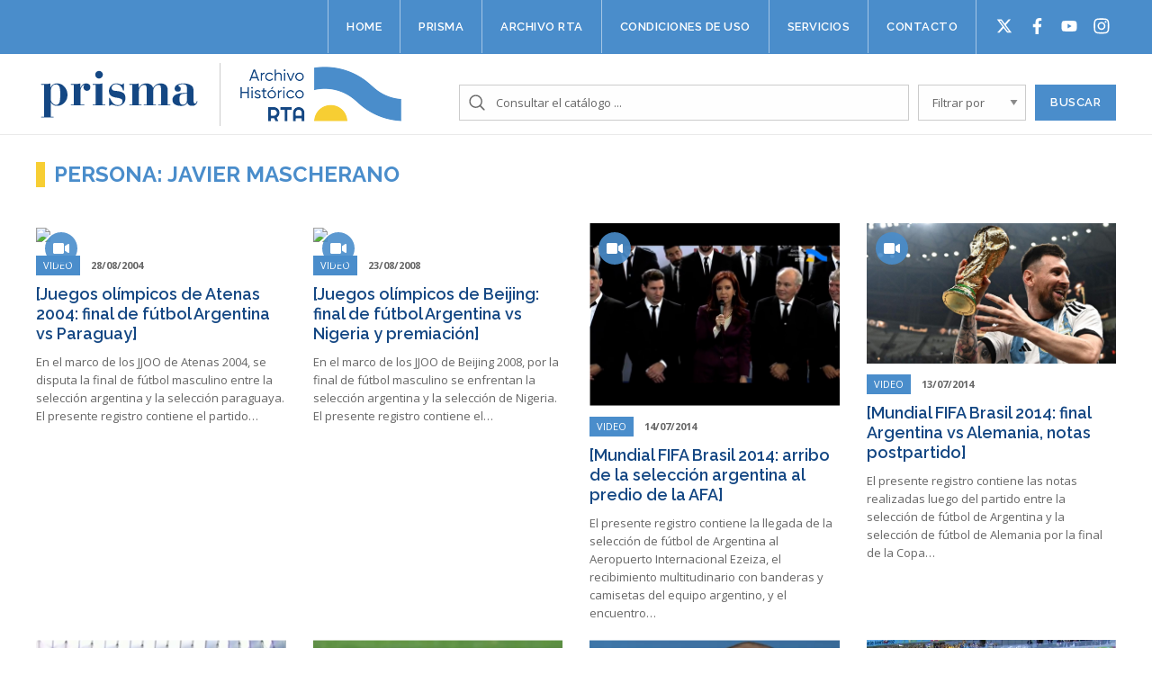

--- FILE ---
content_type: text/html; charset=UTF-8
request_url: https://www.archivorta.com.ar/personas/javier-mascherano/
body_size: 7628
content:
<!-- infile archive.php -->	<!doctype html>
<!--[if lt IE 7]><html class="no-js ie ie6 lt-ie9 lt-ie8 lt-ie7" lang="es"> <![endif]-->
<!--[if IE 7]><html class="no-js ie ie7 lt-ie9 lt-ie8" lang="es"> <![endif]-->
<!--[if IE 8]><html class="no-js ie ie8 lt-ie9" lang="es"> <![endif]-->
<!--[if gt IE 8]><!--><html class="no-js" lang="es"> <!--<![endif]-->
<head>
    <meta charset="UTF-8" />
        <title>
                            Personas   Javier Mascherano - Archivo Prisma
                    </title>
    <meta name="description" content="Archivo de la Radio Y Televisión Argentina">
    <meta http-equiv="Content-Type" content="text/html; charset=UTF-8" />
    <meta http-equiv="X-UA-Compatible" content="IE=edge,chrome=1">
    <meta name="viewport" content="width=device-width, initial-scale=1.0">
    <link rel="pingback" href="https://www.archivorta.com.ar/xmlrpc.php" />
    <link rel="icon" href="data:;base64,iVBORw0KGgo=">
    
    <link rel="stylesheet" href="/wp-content/themes/archivo/listnav.css">

    <!-- Google Tag Manager -->
    <script>
      (function (w, d, s, l, i) {
        w[l] = w[l] || [];
        w[l].push({'gtm.start': new Date().getTime(), event: 'gtm.js'});
        var f = d.getElementsByTagName(s)[0],
          j = d.createElement(s),
          dl = l != 'dataLayer'
            ? '&l=' + l
            : '';
        j.async = true;
        j.src = 'https://www.googletagmanager.com/gtm.js?id=' + i + dl;
        f.parentNode.insertBefore(j, f);
      })(window, document, 'script', 'dataLayer', 'GTM-WXB7NCC');
    </script>
    <!-- End Google Tag Manager -->

    <style id="dynamic-mobmenu-inline-css" type="text/css">
@media screen and ( min-width: 782px ){
		body.admin-bar .mobmenu, body.admin-bar .mobmenu-panel, .show-nav-left.admin-bar .mobmenu-overlay, .show-nav-right.admin-bar .mobmenu-overlay {
			top: 32px!important;
		}
				body.admin-bar .mobmenu-search-holder {
				top: 82px!important;
		}
}

@media screen and ( max-width: 782px ){
	body.admin-bar .mobmenu, body.admin-bar .mobmenu-panel, .show-nav-left.admin-bar .mobmenu-overlay, .show-nav-right.admin-bar .mobmenu-overlay {
		top: 46px!important;
	}

	body.admin-bar .mob-menu-header-banner {
		top: 0px!important;
	}
		body.admin-bar .mobmenu-search-holder {
		top: 96px!important;
	}
	body.admin-bar  .mob-menu-slideout .mobmenu-search-holder {
		top: 50px!important;
	}

}

@media screen and ( max-width: 479px ) {
	.mob-menu-overlay .mobmenu-content {
		padding-top: 5%;
	}
}

@media screen and ( max-width: 782px ) {
	.mob-menu-overlay .mobmenu-content {
		padding-top: 10%;
	}
}

@media screen and ( min-width: 782px ) {
	#mobmenu-footer li:hover {
		background-color: ;
	}
	#mobmenu-footer li:hover i {
		color: ;
	}
}

@media only screen and (min-width:1025px){
	.mob_menu, .mobmenu-panel, .mobmenu, .mobmenu-cart-panel, .mobmenu-footer-menu-holder, .mobmenu-right-panel, .mobmenu-left-panel  {
		display: none!important;
	}
}

@media only screen and (max-width:1024px) {

			
	.mobmenur-container i {
		color: #FFF;
	}
	.mobmenul-container i {
		color: #999999;
	}
	.mobmenul-container img {
		max-height:  50px;
		float: left;
	}
	.mobmenur-container img {
		max-height:  50px;
		float: right;
	}
	.mob-expand-submenu i {
		font-size: 25px;
	}
	#mobmenuleft li a , #mobmenuleft li a:visited, .mobmenu-content h2, .mobmenu-content h3, .show-nav-left .mob-menu-copyright, .show-nav-left .mob-expand-submenu i {
		color: #ffffff;

	}
	.mob-cancel-button {
		font-size: 30px!important;
	}

	/* 3rd Level Left Menu Items Background color on Hover*/
	.mobmenu-content #mobmenuleft .sub-menu  .sub-menu li a:hover {
		color: #ccc;
	}
	/* 3rd Level Left Menu Items Background color on Hover*/
	.mobmenu-content #mobmenuleft .sub-menu .sub-menu li:hover {
		background-color: #666;
	}
	.mobmenu-content #mobmenuleft li:hover, .mobmenu-content #mobmenuright li:hover  {
		background-color: #3e79b2;
	}
	.mobmenu-content #mobmenuright li:hover  {
		background-color: #666 ;
	}
	/* 3rd Level Right Menu Items Background color on Hover*/
	.mobmenu-content #mobmenuright .sub-menu .sub-menu li:hover {
		background-color: #666;
	}
	/* 3rd Level Right Menu Items Background color on Hover*/
	.mobmenu-content #mobmenuright .sub-menu  .sub-menu li a:hover {
		color: #ccc;
	}

		.mobmenu-content #mobmenuleft .sub-menu {
		background-color: #3a3a3a ;
		margin: 0;
		color: #fff ;
		width: 100%;
		position: initial;
		height: 100%;
	}
	.mob-menu-left-bg-holder {
				opacity: 1;
		background-attachment: fixed ;
		background-position: center top ;
		-webkit-background-size:  cover;
		-moz-background-size: cover;
		background-size: cover;
	}
	.mob-menu-right-bg-holder { 
				opacity: 1;
		background-attachment: fixed ;
		background-position: center top ;
		-webkit-background-size: cover;
		-moz-background-size: cover;
		background-size:  cover;
	}
		.mobmenu-content #mobmenuleft .sub-menu a {
		color: #fff ;
	}
	.mobmenu-content #mobmenuright .sub-menu  a {
		color: #fff ;
	}
	.mobmenu-content #mobmenuright .sub-menu .sub-menu {
		background-color: inherit;
	}
	.mobmenu-content #mobmenuright .sub-menu {
		background-color: #3a3a3a ;
		margin: 0;
		color: #fff ;
		position: initial;
		width: 100%;
	}
	#mobmenuleft li:hover a, #mobmenuleft li:hover i {
		color: #FFF;
	}
	#mobmenuright li a , #mobmenuright li a:visited, .show-nav-right .mob-menu-copyright, .show-nav-right .mob-expand-submenu i {
		color: #666 ;
	}
	#mobmenuright li a:hover {
		color: #FFF ;
	}
	.mobmenul-container {
		top: 30px;
		margin-left: 5px;
		margin-top: 0px;
		height: 50px;
		float: left;
	}
	.mobmenur-container {
		top: 10px;
		margin-right: 5px;
		margin-top: 0px;
	}
		.mob-menu-logo-holder {
		margin-top:   0px;
		text-align:   center;
		margin-left:  0;
		margin-right: 0;
		height:       50px;
			}
	.mob-menu-header-holder {
		width:  100% ;
		background-color: rgba(17,17,17,0) ;
		height: 50px ;
		position:fixed;
	}
	body.mob-menu-overlay, body.mob-menu-slideout, body.mob-menu-slideout-over, body.mob-menu-slideout-top {
		padding-top: 50px;
	}
		.mobmenul-container, .mobmenur-container{
		position: absolute; 
	}
	.mobmenu-left-panel {
		background-color:#4a8dcb;;
		width:  270px;  
	}
	.mobmenu-right-panel {
		background-color:#F7F7F7;		width:  270px; 
	}
	.show-nav-left .mobmenu-overlay, .show-nav-right .mobmenu-overlay, .show-mob-menu-search .mobmenu-overlay  {
		background: rgba(0, 0, 0, 0.83);
	}
	.mob-menu-slideout-top .mobmenu-overlay {
		display:none!important;
	}
	.mob-menu-slideout.show-nav-left .mobmenu-push-wrap, .mob-menu-slideout.show-nav-left .mob-menu-header-holder {
		-webkit-transform: translateX(270px);
		-moz-transform: translateX(270px);
		-ms-transform: translateX(270px);
		-o-transform: translateX(270px);
		transform: translateX(270px);
	}
	.mob-menu-slideout.show-nav-right .mobmenu-push-wrap, .mob-menu-slideout.show-nav-right .mob-menu-header-holder {
		-webkit-transform: translateX(-270px);
		-moz-transform: translateX(-270px);
		-ms-transform: translateX(-270px);
		-o-transform: translateX(-270px);
		transform: translateX(-270px);
	}
	.mob-menu-slideout-top .mobmenu-panel {
		width:  100%;
		height: 100%;
		z-index: 1;
		position: fixed;
		left: 0px;
		top: 0px;
		max-height: 100%;
		-webkit-transform: translateY(-100%);
		-moz-transform: translateY(-100%);
		-ms-transform: translateY(-100%);
		-o-transform: translateY(-100%);
		transform: translateY(-100%);
	}
	.mob-menu-slideout-top.show-nav-left .show-panel, .mob-menu-slideout-top.show-nav-right .show-panel  {
		-webkit-transform: translateY(0px);
		-moz-transform: translateY(0px);
		-ms-transform: translateY(0px);
		-o-transform: translateY(0px);
		transform: translateY(0px);
		z-index: 300000;
	}
	.mob-menu-slideout-over.show-nav-left .mobmenu-left-panel {
		overflow: hidden;
	}
	.show-nav-left .mobmenu-panel.show-panel , .show-nav-right .mobmenu-panel.show-panel {
		z-index: 300000;
	}
	/* Hides everything pushed outside of it */
	.mob-menu-slideout .mobmenu-panel, .mob-menu-slideout-over .mobmenu-panel, .mob-menu-slideout .mobmenu-cart-panel, .mob-menu-slideout-over .mobmenu-cart-panel {
		position: fixed;
		top: 0;
		height: 100%;
		overflow-y: auto;
		overflow-x: auto;
		z-index: 10000;
		opacity: 1;
	}
	/*End of Mobmenu Slide Over */
	.mobmenu .headertext { 
		color: #FFF ;
		text-decoration: none;
	}
	.headertext span {
		position: initial;
		line-height: 50px;
	}
	.mobmenu-search-holder {
		top: 50px;
	}
	/*Premium options  */
	
	/* Mobile Menu Frontend CSS Style*/
	body.mob-menu-overlay, body.mob-menu-slideout, body.mob-menu-slideout-over, body.mob-menu-slideout-top  {
		overflow-x: hidden;
	}
	
	.mobmenu-left-panel li a, .leftmbottom, .leftmtop{
		padding-left: 10%;
		padding-right: 10%;
	}
	.mobmenu-content li > .sub-menu li {
		padding-left: calc(10*1%);
	}

	.mobmenu-right-panel li, .rightmbottom, .rightmtop{
		padding-left: 10%;
		padding-right: 10%;
	}
	.mobmenul-container i {
		line-height: 30px;
		font-size: 30px;
		float: left;
	}
	.left-menu-icon-text {
		float: left;
		line-height: 30px;
		color: #222;
	}
	.mobmenu-left-panel .mobmenu-display-name {
		color: #ffffff;
	}
	.right-menu-icon-text {
		float: right;
		line-height: 30px;
		color: #222;
	}
	.mobmenur-container i {
		line-height: 30px;
		font-size: 30px;
		float: right;
	}
	.nav, .main-navigation, .genesis-nav-menu, #main-header, #et-top-navigation, .site-header, .site-branding, .ast-mobile-menu-buttons, .storefront-handheld-footer-bar, .hide {
		display: none!important;
	}
	
	.mob-standard-logo {
		display: inline-block;
		height:50px!important;	}
	.mob-retina-logo {
		height:50px!important;	}
	.mobmenu-content #mobmenuleft > li > a:hover {
		background-color: #3e79b2;
	}

	.mobmenu-content #mobmenuright > li > a:hover {
		background-color: #666;
	}
	.mobmenu-left-panel .mob-cancel-button {
		color: #ffffff;
	}
	.mobmenu-right-panel .mob-cancel-button {
		color: #666;
	}	
	
}


.mob-menu-logo-holder > .headertext span,.mobmenu input.mob-menu-search-field {
	font-family:Dosis;
	font-size:20px;
	font-weight:inherit;
	font-style:normal;
	letter-spacing:normal;
	text-transform:none;
}

.left-menu-icon-text {
	font-family:Dosis;
	font-size:inherit;
	font-weight:inherit;
	font-style:normal;
	line-height:1.5em;
	letter-spacing:normal;
	text-transform:none;
}

#mobmenuleft .mob-expand-submenu,#mobmenuleft > .widgettitle,#mobmenuleft li a,#mobmenuleft li a:visited,#mobmenuleft .mobmenu-content h2,#mobmenuleft .mobmenu-content h3,.mobmenu-left-panel .mobmenu-display-name, .mobmenu-content .mobmenu-tabs-header li {
	font-family:Raleway;
	font-size:13px;
	font-weight:600;
	font-style:normal;
	line-height:1.5em;
	letter-spacing:normal;
	text-transform:uppercase;
}

.right-menu-icon-text {
	font-family:Dosis;
	font-size:inherit;
	font-weight:inherit;
	font-style:normal;
	line-height:1.5em;
	letter-spacing:normal;
	text-transform:none;
}

#mobmenuright li a,#mobmenuright li a:visited,#mobmenuright .mobmenu-content h2,#mobmenuright .mobmenu-content h3,.mobmenu-left-panel .mobmenu-display-name {
	font-family:Dosis;
	font-size:inherit;
	font-weight:inherit;
	font-style:normal;
	line-height:1.5em;
	letter-spacing:normal;
	text-transform:none;
}

</style><link rel='dns-prefetch' href='//cdnjs.cloudflare.com' />
<link rel='dns-prefetch' href='//cdn.rawgit.com' />
<link rel='dns-prefetch' href='//fonts.googleapis.com' />
<link rel='dns-prefetch' href='//s.w.org' />
<link rel="alternate" type="application/rss+xml" title="Archivo Prisma &raquo; Javier Mascherano Persona Feed" href="https://www.archivorta.com.ar/personas/javier-mascherano/feed/" />
		<script type="text/javascript">
			window._wpemojiSettings = {"baseUrl":"https:\/\/s.w.org\/images\/core\/emoji\/13.0.0\/72x72\/","ext":".png","svgUrl":"https:\/\/s.w.org\/images\/core\/emoji\/13.0.0\/svg\/","svgExt":".svg","source":{"concatemoji":"https:\/\/www.archivorta.com.ar\/wp-includes\/js\/wp-emoji-release.min.js?ver=5.5.17"}};
			!function(e,a,t){var n,r,o,i=a.createElement("canvas"),p=i.getContext&&i.getContext("2d");function s(e,t){var a=String.fromCharCode;p.clearRect(0,0,i.width,i.height),p.fillText(a.apply(this,e),0,0);e=i.toDataURL();return p.clearRect(0,0,i.width,i.height),p.fillText(a.apply(this,t),0,0),e===i.toDataURL()}function c(e){var t=a.createElement("script");t.src=e,t.defer=t.type="text/javascript",a.getElementsByTagName("head")[0].appendChild(t)}for(o=Array("flag","emoji"),t.supports={everything:!0,everythingExceptFlag:!0},r=0;r<o.length;r++)t.supports[o[r]]=function(e){if(!p||!p.fillText)return!1;switch(p.textBaseline="top",p.font="600 32px Arial",e){case"flag":return s([127987,65039,8205,9895,65039],[127987,65039,8203,9895,65039])?!1:!s([55356,56826,55356,56819],[55356,56826,8203,55356,56819])&&!s([55356,57332,56128,56423,56128,56418,56128,56421,56128,56430,56128,56423,56128,56447],[55356,57332,8203,56128,56423,8203,56128,56418,8203,56128,56421,8203,56128,56430,8203,56128,56423,8203,56128,56447]);case"emoji":return!s([55357,56424,8205,55356,57212],[55357,56424,8203,55356,57212])}return!1}(o[r]),t.supports.everything=t.supports.everything&&t.supports[o[r]],"flag"!==o[r]&&(t.supports.everythingExceptFlag=t.supports.everythingExceptFlag&&t.supports[o[r]]);t.supports.everythingExceptFlag=t.supports.everythingExceptFlag&&!t.supports.flag,t.DOMReady=!1,t.readyCallback=function(){t.DOMReady=!0},t.supports.everything||(n=function(){t.readyCallback()},a.addEventListener?(a.addEventListener("DOMContentLoaded",n,!1),e.addEventListener("load",n,!1)):(e.attachEvent("onload",n),a.attachEvent("onreadystatechange",function(){"complete"===a.readyState&&t.readyCallback()})),(n=t.source||{}).concatemoji?c(n.concatemoji):n.wpemoji&&n.twemoji&&(c(n.twemoji),c(n.wpemoji)))}(window,document,window._wpemojiSettings);
		</script>
		<style type="text/css">
img.wp-smiley,
img.emoji {
	display: inline !important;
	border: none !important;
	box-shadow: none !important;
	height: 1em !important;
	width: 1em !important;
	margin: 0 .07em !important;
	vertical-align: -0.1em !important;
	background: none !important;
	padding: 0 !important;
}
</style>
	<link rel='stylesheet' id='styles-css'  href='https://www.archivorta.com.ar/wp-content/themes/archivo/views/assets/css/styles.css?ver=5.5.17' type='text/css' media='all' />
<link rel='stylesheet' id='wp-block-library-css'  href='https://www.archivorta.com.ar/wp-includes/css/dist/block-library/style.min.css?ver=5.5.17' type='text/css' media='all' />
<link rel='stylesheet' id='owl-carousel-style-css'  href='//cdnjs.cloudflare.com/ajax/libs/OwlCarousel2/2.2.1/assets/owl.carousel.min.css?ver=1.0' type='text/css' media='all' />
<link rel='stylesheet' id='owl-carousel-theme-css'  href='//cdnjs.cloudflare.com/ajax/libs/OwlCarousel2/2.2.1/assets/owl.theme.default.min.css?ver=1.0' type='text/css' media='all' />
<link rel='stylesheet' id='tf-google-webfont-dosis-css'  href='//fonts.googleapis.com/css?family=Dosis%3Ainherit%2C400&#038;subset=latin%2Clatin-ext&#038;ver=5.5.17' type='text/css' media='all' />
<link rel='stylesheet' id='tf-google-webfont-raleway-css'  href='//fonts.googleapis.com/css?family=Raleway%3A600%2C400&#038;subset=latin%2Clatin-ext&#038;ver=5.5.17' type='text/css' media='all' />
<link rel='stylesheet' id='cssmobmenu-icons-css'  href='https://www.archivorta.com.ar/wp-content/plugins/mobile-menu/includes/css/mobmenu-icons.css?ver=5.5.17' type='text/css' media='all' />
<link rel='stylesheet' id='cssmobmenu-css'  href='https://www.archivorta.com.ar/wp-content/plugins/mobile-menu/includes/css/mobmenu.css?ver=2.8.2.4' type='text/css' media='all' />
<script type='text/javascript' src='//cdnjs.cloudflare.com/ajax/libs/jquery/3.2.1/jquery.min.js' id='jquery-js'></script>
<script type='text/javascript' src='https://www.archivorta.com.ar/wp-content/plugins/mobile-menu/includes/js/mobmenu.js?ver=2.8.2.4' id='mobmenujs-js'></script>
<link rel="https://api.w.org/" href="https://www.archivorta.com.ar/wp-json/" /><link rel="alternate" type="application/json" href="https://www.archivorta.com.ar/wp-json/wp/v2/personas/16915" /><link rel="EditURI" type="application/rsd+xml" title="RSD" href="https://www.archivorta.com.ar/xmlrpc.php?rsd" />
<link rel="wlwmanifest" type="application/wlwmanifest+xml" href="https://www.archivorta.com.ar/wp-includes/wlwmanifest.xml" /> 
<meta name="generator" content="WordPress 5.5.17" />
<link rel="icon" href="https://www.archivorta.com.ar/wp-content/uploads/2021/10/cropped-archivo-rta-ico-32x32.png" sizes="32x32" />
<link rel="icon" href="https://www.archivorta.com.ar/wp-content/uploads/2021/10/cropped-archivo-rta-ico-192x192.png" sizes="192x192" />
<link rel="apple-touch-icon" href="https://www.archivorta.com.ar/wp-content/uploads/2021/10/cropped-archivo-rta-ico-180x180.png" />
<meta name="msapplication-TileImage" content="https://www.archivorta.com.ar/wp-content/uploads/2021/10/cropped-archivo-rta-ico-270x270.png" />
<style id='tf-mobmenu'>
@media screen and ( min-width: 782px ){
		body.admin-bar .mobmenu, body.admin-bar .mobmenu-panel, .show-nav-left.admin-bar .mobmenu-overlay, .show-nav-right.admin-bar .mobmenu-overlay {
			top: 32px!important;
		}
				body.admin-bar .mobmenu-search-holder {
				top: 82px!important;
		}
}

@media screen and ( max-width: 782px ){
	body.admin-bar .mobmenu, body.admin-bar .mobmenu-panel, .show-nav-left.admin-bar .mobmenu-overlay, .show-nav-right.admin-bar .mobmenu-overlay {
		top: 46px!important;
	}

	body.admin-bar .mob-menu-header-banner {
		top: 0px!important;
	}
		body.admin-bar .mobmenu-search-holder {
		top: 96px!important;
	}
	body.admin-bar  .mob-menu-slideout .mobmenu-search-holder {
		top: 50px!important;
	}

}

@media screen and ( max-width: 479px ) {
	.mob-menu-overlay .mobmenu-content {
		padding-top: 5%;
	}
}

@media screen and ( max-width: 782px ) {
	.mob-menu-overlay .mobmenu-content {
		padding-top: 10%;
	}
}

@media screen and ( min-width: 782px ) {
	#mobmenu-footer li:hover {
		background-color: ;
	}
	#mobmenu-footer li:hover i {
		color: ;
	}
}

@media only screen and (min-width:1025px){
	.mob_menu, .mobmenu-panel, .mobmenu, .mobmenu-cart-panel, .mobmenu-footer-menu-holder, .mobmenu-right-panel, .mobmenu-left-panel  {
		display: none!important;
	}
}

@media only screen and (max-width:1024px) {

			
	.mobmenur-container i {
		color: #FFF;
	}
	.mobmenul-container i {
		color: #999999;
	}
	.mobmenul-container img {
		max-height:  50px;
		float: left;
	}
	.mobmenur-container img {
		max-height:  50px;
		float: right;
	}
	.mob-expand-submenu i {
		font-size: 25px;
	}
	#mobmenuleft li a , #mobmenuleft li a:visited, .mobmenu-content h2, .mobmenu-content h3, .show-nav-left .mob-menu-copyright, .show-nav-left .mob-expand-submenu i {
		color: #ffffff;

	}
	.mob-cancel-button {
		font-size: 30px!important;
	}

	/* 3rd Level Left Menu Items Background color on Hover*/
	.mobmenu-content #mobmenuleft .sub-menu  .sub-menu li a:hover {
		color: #ccc;
	}
	/* 3rd Level Left Menu Items Background color on Hover*/
	.mobmenu-content #mobmenuleft .sub-menu .sub-menu li:hover {
		background-color: #666;
	}
	.mobmenu-content #mobmenuleft li:hover, .mobmenu-content #mobmenuright li:hover  {
		background-color: #3e79b2;
	}
	.mobmenu-content #mobmenuright li:hover  {
		background-color: #666 ;
	}
	/* 3rd Level Right Menu Items Background color on Hover*/
	.mobmenu-content #mobmenuright .sub-menu .sub-menu li:hover {
		background-color: #666;
	}
	/* 3rd Level Right Menu Items Background color on Hover*/
	.mobmenu-content #mobmenuright .sub-menu  .sub-menu li a:hover {
		color: #ccc;
	}

		.mobmenu-content #mobmenuleft .sub-menu {
		background-color: #3a3a3a ;
		margin: 0;
		color: #fff ;
		width: 100%;
		position: initial;
		height: 100%;
	}
	.mob-menu-left-bg-holder {
				opacity: 1;
		background-attachment: fixed ;
		background-position: center top ;
		-webkit-background-size:  cover;
		-moz-background-size: cover;
		background-size: cover;
	}
	.mob-menu-right-bg-holder { 
				opacity: 1;
		background-attachment: fixed ;
		background-position: center top ;
		-webkit-background-size: cover;
		-moz-background-size: cover;
		background-size:  cover;
	}
		.mobmenu-content #mobmenuleft .sub-menu a {
		color: #fff ;
	}
	.mobmenu-content #mobmenuright .sub-menu  a {
		color: #fff ;
	}
	.mobmenu-content #mobmenuright .sub-menu .sub-menu {
		background-color: inherit;
	}
	.mobmenu-content #mobmenuright .sub-menu {
		background-color: #3a3a3a ;
		margin: 0;
		color: #fff ;
		position: initial;
		width: 100%;
	}
	#mobmenuleft li:hover a, #mobmenuleft li:hover i {
		color: #FFF;
	}
	#mobmenuright li a , #mobmenuright li a:visited, .show-nav-right .mob-menu-copyright, .show-nav-right .mob-expand-submenu i {
		color: #666 ;
	}
	#mobmenuright li a:hover {
		color: #FFF ;
	}
	.mobmenul-container {
		top: 30px;
		margin-left: 5px;
		margin-top: 0px;
		height: 50px;
		float: left;
	}
	.mobmenur-container {
		top: 10px;
		margin-right: 5px;
		margin-top: 0px;
	}
		.mob-menu-logo-holder {
		margin-top:   0px;
		text-align:   center;
		margin-left:  0;
		margin-right: 0;
		height:       50px;
			}
	.mob-menu-header-holder {
		width:  100% ;
		background-color: rgba(17,17,17,0) ;
		height: 50px ;
		position:fixed;
	}
	body.mob-menu-overlay, body.mob-menu-slideout, body.mob-menu-slideout-over, body.mob-menu-slideout-top {
		padding-top: 50px;
	}
		.mobmenul-container, .mobmenur-container{
		position: absolute; 
	}
	.mobmenu-left-panel {
		background-color:#4a8dcb;;
		width:  270px;  
	}
	.mobmenu-right-panel {
		background-color:#F7F7F7;		width:  270px; 
	}
	.show-nav-left .mobmenu-overlay, .show-nav-right .mobmenu-overlay, .show-mob-menu-search .mobmenu-overlay  {
		background: rgba(0, 0, 0, 0.83);
	}
	.mob-menu-slideout-top .mobmenu-overlay {
		display:none!important;
	}
	.mob-menu-slideout.show-nav-left .mobmenu-push-wrap, .mob-menu-slideout.show-nav-left .mob-menu-header-holder {
		-webkit-transform: translateX(270px);
		-moz-transform: translateX(270px);
		-ms-transform: translateX(270px);
		-o-transform: translateX(270px);
		transform: translateX(270px);
	}
	.mob-menu-slideout.show-nav-right .mobmenu-push-wrap, .mob-menu-slideout.show-nav-right .mob-menu-header-holder {
		-webkit-transform: translateX(-270px);
		-moz-transform: translateX(-270px);
		-ms-transform: translateX(-270px);
		-o-transform: translateX(-270px);
		transform: translateX(-270px);
	}
	.mob-menu-slideout-top .mobmenu-panel {
		width:  100%;
		height: 100%;
		z-index: 1;
		position: fixed;
		left: 0px;
		top: 0px;
		max-height: 100%;
		-webkit-transform: translateY(-100%);
		-moz-transform: translateY(-100%);
		-ms-transform: translateY(-100%);
		-o-transform: translateY(-100%);
		transform: translateY(-100%);
	}
	.mob-menu-slideout-top.show-nav-left .show-panel, .mob-menu-slideout-top.show-nav-right .show-panel  {
		-webkit-transform: translateY(0px);
		-moz-transform: translateY(0px);
		-ms-transform: translateY(0px);
		-o-transform: translateY(0px);
		transform: translateY(0px);
		z-index: 300000;
	}
	.mob-menu-slideout-over.show-nav-left .mobmenu-left-panel {
		overflow: hidden;
	}
	.show-nav-left .mobmenu-panel.show-panel , .show-nav-right .mobmenu-panel.show-panel {
		z-index: 300000;
	}
	/* Hides everything pushed outside of it */
	.mob-menu-slideout .mobmenu-panel, .mob-menu-slideout-over .mobmenu-panel, .mob-menu-slideout .mobmenu-cart-panel, .mob-menu-slideout-over .mobmenu-cart-panel {
		position: fixed;
		top: 0;
		height: 100%;
		overflow-y: auto;
		overflow-x: auto;
		z-index: 10000;
		opacity: 1;
	}
	/*End of Mobmenu Slide Over */
	.mobmenu .headertext { 
		color: #FFF ;
		text-decoration: none;
	}
	.headertext span {
		position: initial;
		line-height: 50px;
	}
	.mobmenu-search-holder {
		top: 50px;
	}
	/*Premium options  */
	
	/* Mobile Menu Frontend CSS Style*/
	body.mob-menu-overlay, body.mob-menu-slideout, body.mob-menu-slideout-over, body.mob-menu-slideout-top  {
		overflow-x: hidden;
	}
	
	.mobmenu-left-panel li a, .leftmbottom, .leftmtop{
		padding-left: 10%;
		padding-right: 10%;
	}
	.mobmenu-content li > .sub-menu li {
		padding-left: calc(10*1%);
	}

	.mobmenu-right-panel li, .rightmbottom, .rightmtop{
		padding-left: 10%;
		padding-right: 10%;
	}
	.mobmenul-container i {
		line-height: 30px;
		font-size: 30px;
		float: left;
	}
	.left-menu-icon-text {
		float: left;
		line-height: 30px;
		color: #222;
	}
	.mobmenu-left-panel .mobmenu-display-name {
		color: #ffffff;
	}
	.right-menu-icon-text {
		float: right;
		line-height: 30px;
		color: #222;
	}
	.mobmenur-container i {
		line-height: 30px;
		font-size: 30px;
		float: right;
	}
	.nav, .main-navigation, .genesis-nav-menu, #main-header, #et-top-navigation, .site-header, .site-branding, .ast-mobile-menu-buttons, .storefront-handheld-footer-bar, .hide {
		display: none!important;
	}
	
	.mob-standard-logo {
		display: inline-block;
		height:50px!important;	}
	.mob-retina-logo {
		height:50px!important;	}
	.mobmenu-content #mobmenuleft > li > a:hover {
		background-color: #3e79b2;
	}

	.mobmenu-content #mobmenuright > li > a:hover {
		background-color: #666;
	}
	.mobmenu-left-panel .mob-cancel-button {
		color: #ffffff;
	}
	.mobmenu-right-panel .mob-cancel-button {
		color: #666;
	}	
	
}


.mob-menu-logo-holder > .headertext span,.mobmenu input.mob-menu-search-field {
	font-family:Dosis;
	font-size:20px;
	font-weight:inherit;
	font-style:normal;
	letter-spacing:normal;
	text-transform:none;
}

.left-menu-icon-text {
	font-family:Dosis;
	font-size:inherit;
	font-weight:inherit;
	font-style:normal;
	line-height:1.5em;
	letter-spacing:normal;
	text-transform:none;
}

#mobmenuleft .mob-expand-submenu,#mobmenuleft > .widgettitle,#mobmenuleft li a,#mobmenuleft li a:visited,#mobmenuleft .mobmenu-content h2,#mobmenuleft .mobmenu-content h3,.mobmenu-left-panel .mobmenu-display-name, .mobmenu-content .mobmenu-tabs-header li {
	font-family:Raleway;
	font-size:13px;
	font-weight:600;
	font-style:normal;
	line-height:1.5em;
	letter-spacing:normal;
	text-transform:uppercase;
}

.right-menu-icon-text {
	font-family:Dosis;
	font-size:inherit;
	font-weight:inherit;
	font-style:normal;
	line-height:1.5em;
	letter-spacing:normal;
	text-transform:none;
}

#mobmenuright li a,#mobmenuright li a:visited,#mobmenuright .mobmenu-content h2,#mobmenuright .mobmenu-content h3,.mobmenu-left-panel .mobmenu-display-name {
	font-family:Dosis;
	font-size:inherit;
	font-weight:inherit;
	font-style:normal;
	line-height:1.5em;
	letter-spacing:normal;
	text-transform:none;
}

</style>			</head>

	<body  class="archive tax-personas term-javier-mascherano term-16915 mob-menu-slideout-over" data-template="base.twig">
		<!-- Google Tag Manager (noscript) -->
<noscript>
  <iframe src="https://www.googletagmanager.com/ns.html?id=GTM-WXB7NCC" height="0" width="0" style="display:none;visibility:hidden"></iframe>
</noscript>
<!-- End Google Tag Manager (noscript) -->		<header class="big">
  
  <div class="topbar">
    <div class="grid-container">

        <div class="nav-wrapper cell">
          <nav>
			<a class="nav-item-link" href="https://www.archivorta.com.ar/">Home</a>
			<a class="nav-item-link" href="https://www.archivorta.com.ar/prisma/">Prisma</a>
			<a class="nav-item-link" href="https://www.archivorta.com.ar/archivo-rta/">Archivo RTA</a>
			<a class="nav-item-link" href="https://www.archivorta.com.ar/reglamento/">Condiciones de uso</a>
			<a class="nav-item-link" href="https://www.archivorta.com.ar/servicios/">Servicios</a>
			<a class="nav-item-link" href="https://www.archivorta.com.ar/contacto/">Contacto</a>
		<ul id="socialButtons">
		<li id="twitter"><a href="https://twitter.com/archivoprisma" target="_blank"></a></li>
		<li id="facebook"><a href="https://www.facebook.com/ArchivoPrisma/" target="_blank"></a></li>
		<li id="youtube"><a href="https://www.youtube.com/channel/UC8_K7bDkWkuPaKkDTDqVyQw" target="_blank"></a></li>
		<li id="instagram-footer"><a href="https://instagram.com/archivoprisma?igshid=MzRlODBiNWFlZA==" target="_blank"></a></li>
	</ul>
</nav><!-- /.nav-main -->
	        </div>

    </div>
  </div>
  
 
  
  
  <div class="navbar">
    <div class="grid-container">
        
		<div class="logo-prisma">
			<a href="/home"><img src="/wp-content/themes/archivo/views/assets/img/prisma.png"></a>
		</div>
		
		<div class="logo-archivo-rta">
			<a href="/home"><img src="/wp-content/themes/archivo/views/assets/img/archivo-rta.png"></a>
		</div>
		
		<div class="buscador">
          <form role="search" method="get" id="searchform" action="https://www.archivorta.com.ar">
            <input type="text" value="" name="s" id="s" placeholder="Consultar el catálogo ..." autocomplete="off">
			      <select name="filtrar" id="" class="">
            
            	<option value="0">Filtrar por</option>
                <option  value="Audio">Audio</option>
				        <option  value="Video">Video</option>                    	
                <option  value="Foto">Fotos</option>
            </select>
			      <input id="enviar" type="submit" value="BUSCAR">
          </form>
		</div>
		
		<div class="buscador-open"></div>
        <script type="text/javascript">
			$(document).ready(function(){
				
				$(".buscador-open").click(function() {
					 $(".buscador").toggleClass("buscador-show");
					 $(".buscador-open").toggleClass("buscador-close");
				   });
   
			});
		</script>


    </div>
  </div>
</header>

		<main role="main">
			


<section class="listado-archive">
	<div class="grid-container" data-equalizer data-equalize-on="medium">
    	<h4 class="section-title color bold"><span>Persona: Javier Mascherano</span></h4>
		    	<div class="grid-x grid-margin-x">
				<div class="cell small-12 medium-6 large-3">
				


<! infile tease-asset.twig -->
<article class="tease tease-asset asset-AV" id="tease-37430">
    <a href="https://www.archivorta.com.ar/asset/juegos-olimpicos-de-atenas-2004-final-de-futbol-argentina-vs-paraguay/">
                    <div class="img-wrapper">
            <img src=https://img.youtube.com/vi/j2jnDkKN4IA/0.jpg>
      </div>
            <div class="text">
                <small class="small-tipo-asset">  Video
</small>
                                    <small class="small-fecha" style="font-weight: 700;"> 28/08/2004 </small>
				                <h5 class="blue semibold">[Juegos olímpicos de Atenas 2004: final de fútbol Argentina vs Paraguay]</h5>
                                  <p>En el marco de los JJOO de Atenas 2004, se disputa la final de fútbol masculino entre la selección argentina y la selección paraguaya. El presente registro contiene el partido&hellip;</p>
                            </div>
            </a>
</article>			</div>
				<div class="cell small-12 medium-6 large-3">
				


<! infile tease-asset.twig -->
<article class="tease tease-asset asset-AV" id="tease-37400">
    <a href="https://www.archivorta.com.ar/asset/juegos-olimpicos-de-beijing-final-de-futbol-argentina-vs-nigeria-y-premiacion/">
                    <div class="img-wrapper">
            <img src=https://img.youtube.com/vi/dNh5btp6Kis/0.jpg>
      </div>
            <div class="text">
                <small class="small-tipo-asset">  Video
</small>
                                    <small class="small-fecha" style="font-weight: 700;"> 23/08/2008 </small>
				                <h5 class="blue semibold">[Juegos olímpicos de Beijing: final de fútbol Argentina vs Nigeria y premiación]</h5>
                                  <p>En el marco de los JJOO de Beijing 2008, por la final de fútbol masculino se enfrentan la selección argentina y la selección de Nigeria. El presente registro contiene el&hellip;</p>
                            </div>
            </a>
</article>			</div>
				<div class="cell small-12 medium-6 large-3">
				


<! infile tease-asset.twig -->
<article class="tease tease-asset asset-AV" id="tease-32154">
    <a href="https://www.archivorta.com.ar/asset/mundial-fifa-brasil-2014-llegada-a-ezeiza-de-la-seleccion-argentina-y-recibimiento-de-cristina-fernandez-de-kirchner/">
                    <div class="img-wrapper">
        <img src="https://www.archivorta.com.ar/wp-content/uploads/2022/12/pic-recibimiento-de-Cristina-a-la-seleccion.png" alt="[Mundial FIFA Brasil 2014: arribo de la selección argentina al predio de la AFA]"/>
  </div>
            <div class="text">
                <small class="small-tipo-asset">  Video
</small>
                                    <small class="small-fecha" style="font-weight: 700;"> 14/07/2014 </small>
				                <h5 class="blue semibold">[Mundial FIFA Brasil 2014: arribo de la selección argentina al predio de la AFA]</h5>
                                  <p>El presente registro contiene la llegada de la selección de fútbol de Argentina al Aeropuerto Internacional Ezeiza, el recibimiento multitudinario con banderas y camisetas del equipo argentino, y el encuentro&hellip;</p>
                            </div>
            </a>
</article>			</div>
				<div class="cell small-12 medium-6 large-3">
				


<! infile tease-asset.twig -->
<article class="tease tease-asset asset-AV" id="tease-32149">
    <a href="https://www.archivorta.com.ar/asset/mundial-fifa-brasil-2014-final-argentina-vs-alemania-notas-post-partido-final-de-victor-hugo-mundial/">
                    <div class="img-wrapper">
        <img src="https://www.archivorta.com.ar/wp-content/uploads/2022/12/Messi.jpg" alt="[Mundial FIFA Brasil 2014: final Argentina vs Alemania, notas postpartido]"/>
  </div>
            <div class="text">
                <small class="small-tipo-asset">  Video
</small>
                                    <small class="small-fecha" style="font-weight: 700;"> 13/07/2014 </small>
				                <h5 class="blue semibold">[Mundial FIFA Brasil 2014: final Argentina vs Alemania, notas postpartido]</h5>
                                  <p>El presente registro contiene las notas realizadas luego del partido entre la selección de fútbol de Argentina y la selección de fútbol de Alemania por la final de la Copa&hellip;</p>
                            </div>
            </a>
</article>			</div>
				<div class="cell small-12 medium-6 large-3">
				


<! infile tease-asset.twig -->
<article class="tease tease-asset asset-AV" id="tease-32093">
    <a href="https://www.archivorta.com.ar/asset/mundial-fifa-brasil-2014-final-argentina-vs-alemania/">
                    <div class="img-wrapper">
        <img src="https://www.archivorta.com.ar/wp-content/uploads/2022/12/Captura-de-Pantalla-2022-12-23-a-las-20.21.11.png" alt="[Mundial FIFA Brasil 2014: final, Argentina vs Alemania]"/>
  </div>
            <div class="text">
                <small class="small-tipo-asset">  Video
</small>
                                    <small class="small-fecha" style="font-weight: 700;"> 13/07/2014 </small>
				                <h5 class="blue semibold">[Mundial FIFA Brasil 2014: final, Argentina vs Alemania]</h5>
                                  <p>El presente registro contiene el partido completo disputado entre la selección de fútbol de Argentina y la selección de fútbol de Alemania, por la final de la Copa Mundial de&hellip;</p>
                            </div>
            </a>
</article>			</div>
				<div class="cell small-12 medium-6 large-3">
				


<! infile tease-asset.twig -->
<article class="tease tease-asset asset-AV" id="tease-32079">
    <a href="https://www.archivorta.com.ar/asset/mundial-fifa-brasil-2014-semifinal-argentina-vs-holanda/">
                    <div class="img-wrapper">
        <img src="https://www.archivorta.com.ar/wp-content/uploads/2022/12/Captura-de-Pantalla-2022-12-23-a-las-19.57.13.png" alt="[Mundial FIFA Brasil 2014: semifinal, Argentina vs Holanda] (incompleto)"/>
  </div>
            <div class="text">
                <small class="small-tipo-asset">  Video
</small>
                                    <small class="small-fecha" style="font-weight: 700;"> 09/07/2014 </small>
				                <h5 class="blue semibold">[Mundial FIFA Brasil 2014: semifinal, Argentina vs Holanda] (incompleto)</h5>
                                  <p>El presente registro contiene el segundo tiempo, el alargue y los penales del partido disputado entre la selección de fútbol de Argentina y la selección de fútbol de Holanda por&hellip;</p>
                            </div>
            </a>
</article>			</div>
				<div class="cell small-12 medium-6 large-3">
				


<! infile tease-asset.twig -->
<article class="tease tease-asset asset-AV" id="tease-32090">
    <a href="https://www.archivorta.com.ar/asset/mundial-fifa-brasil-2014-semifinal-argentina-vs-holanda-notas-postpartido/">
                    <div class="img-wrapper">
        <img src="https://www.archivorta.com.ar/wp-content/uploads/2022/12/Captura-de-Pantalla-2022-12-23-a-las-19.20.55.png" alt="[Mundial FIFA Brasil 2014: Argentina vs Holanda, notas postpartido]"/>
  </div>
            <div class="text">
                <small class="small-tipo-asset">  Video
</small>
                                    <small class="small-fecha" style="font-weight: 700;"> 09/07/2014 </small>
				                <h5 class="blue semibold">[Mundial FIFA Brasil 2014: Argentina vs Holanda, notas postpartido]</h5>
                                  <p>Luego de vencer a la selección de fútbol de Holanda, en los tiros desde el punto penal, por la semifinal de la Copa Mundial de la FIFA Brasil 2014, la&hellip;</p>
                            </div>
            </a>
</article>			</div>
				<div class="cell small-12 medium-6 large-3">
				


<! infile tease-asset.twig -->
<article class="tease tease-asset asset-AV" id="tease-32042">
    <a href="https://www.archivorta.com.ar/asset/mundial-fifa-brasil-2014-fase-de-grupos-argentina-vs-iran/">
                    <div class="img-wrapper">
        <img src="https://www.archivorta.com.ar/wp-content/uploads/2022/12/pic-argentina-Iran-Mundial-2014.jpg" alt="[Mundial FIFA Brasil 2014: fase de grupos, Argentina vs Irán]"/>
  </div>
            <div class="text">
                <small class="small-tipo-asset">  Video
</small>
                                    <small class="small-fecha" style="font-weight: 700;"> 21/06/2014 </small>
				                <h5 class="blue semibold">[Mundial FIFA Brasil 2014: fase de grupos, Argentina vs Irán]</h5>
                                  <p>El presente registro contiene el partido disputado entre la selección de fútbol de Argentina y la selección de fútbol de Irán, por la fase de grupos de la Copa Mundial&hellip;</p>
                            </div>
            </a>
</article>			</div>
	    	</div>
  </div>
</section>

<div class="grid-container">
<ul class="pagination" role="navigation" aria-label="Pagination">

			<li>
							<span class="current page-number page-numbers current">1</span>
					</li>
			<li>
							<a href="https://www.archivorta.com.ar/personas/javier-mascherano/page/2/" class="page-number page-numbers">2</a>
					</li>
			<li>
							<a href="https://www.archivorta.com.ar/personas/javier-mascherano/page/3/" class="page-number page-numbers">3</a>
					</li>
	
	<li class="pagination-next"><a href="https://www.archivorta.com.ar/personas/javier-mascherano/page/2/" class="next ">Siguiente</a></li>
</ul>
</div>
		</main>


		<footer>
  <div class="grid-container">
      
	  <a href="/home"><img src="/wp-content/themes/archivo/views/assets/img/prisma-white.png"></a>
	  <ul id="socialButtons-footer">
			<li id="twitter-footer"><a href="https://twitter.com/archivoprisma" target="_blank"></a></li>

			<li id="facebook-footer"><a href="https://www.facebook.com/ArchivoPrisma/" target="_blank"></a></li>

			<li id="youtube-footer"><a href="https://www.youtube.com/channel/UC8_K7bDkWkuPaKkDTDqVyQw" target="_blank"></a></li>

			<li id="instagram-footer"><a href="https://instagram.com/archivoprisma?igshid=MzRlODBiNWFlZA==" target="_blank"></a></li>

		</ul>
	  <p class="small white">© Copyright 2021 Radio y Televisión Argentina S.E. - Todos los derechos reservados.<br />
	  <a class="white" href="https://www.dbyz.com.ar/" target="_blank">Design: Dbyz</a></p>
  

  </div>

</footer>
		<div class="mobmenu-overlay"></div><div class="mob-menu-header-holder mobmenu"  data-menu-display="mob-menu-slideout-over" data-open-icon="down-open" data-close-icon="up-open"><div  class="mobmenul-container"><a href="#" class="mobmenu-left-bt mobmenu-trigger-action" data-panel-target="mobmenu-left-panel" aria-label="Left Menu Button"><i class="mob-icon-menu mob-menu-icon"></i><i class="mob-icon-cancel-1 mob-cancel-button"></i></a></div><div class="mobmenur-container"></div></div>
		<div class="mobmenu-left-alignment mobmenu-panel mobmenu-left-panel  ">
		<a href="#" class="mobmenu-left-bt" aria-label="Left Menu Button"><i class="mob-icon-cancel-1 mob-cancel-button"></i></a>

		<div class="mobmenu-content">
		<div class="menu-mobile-container"><ul id="mobmenuleft" role="navigation" aria-label="Main navigation for mobile devices"><li  class="menu-item menu-item-type-post_type menu-item-object-page menu-item-home menu-item-28847"><a href="https://www.archivorta.com.ar/" class="">Home</a></li><li  class="menu-item menu-item-type-post_type menu-item-object-page menu-item-28696"><a href="https://www.archivorta.com.ar/prisma/" class="">Prisma</a></li><li  class="menu-item menu-item-type-post_type menu-item-object-page menu-item-28697"><a href="https://www.archivorta.com.ar/archivo-rta/" class="">Archivo RTA</a></li><li  class="menu-item menu-item-type-post_type menu-item-object-page menu-item-28698"><a href="https://www.archivorta.com.ar/reglamento/" class="">Condiciones de uso</a></li><li  class="menu-item menu-item-type-post_type menu-item-object-page menu-item-28699"><a href="https://www.archivorta.com.ar/servicios/" class="">Servicios</a></li><li  class="menu-item menu-item-type-post_type menu-item-object-page menu-item-28700"><a href="https://www.archivorta.com.ar/concurso/" class="">Concurso</a></li><li  class="menu-item menu-item-type-post_type menu-item-object-page menu-item-28639"><a href="https://www.archivorta.com.ar/contacto/" class="">Contacto</a></li><li  class="menu-item menu-item-type-custom menu-item-object-custom menu-item-28640"><a href="https://twitter.com/archivoprisma" class="">Twitter</a></li><li  class="menu-item menu-item-type-custom menu-item-object-custom menu-item-28641"><a href="https://www.facebook.com/ArchivoPrisma/" class="">Facebook</a></li><li  class="menu-item menu-item-type-custom menu-item-object-custom menu-item-28642"><a href="https://www.youtube.com/channel/UC8_K7bDkWkuPaKkDTDqVyQw" class="">Youtube</a></li></ul></div>
		</div><div class="mob-menu-left-bg-holder"></div></div>

		<script type='text/javascript' src='https://www.archivorta.com.ar/wp-content/themes/archivo/views/assets/js/jquery.visible.js?ver=1.0.0' id='jquery-visible-js'></script>
<script type='text/javascript' src='//cdnjs.cloudflare.com/ajax/libs/OwlCarousel2/2.2.1/owl.carousel.min.js?ver=1.0.0' id='owl-carousel-js-js'></script>
<script type='text/javascript' src='https://www.archivorta.com.ar/wp-content/themes/archivo/views/assets/js/main.js?ver=1.0.0' id='my-js-js'></script>
<script type='text/javascript' src='https://www.archivorta.com.ar/wp-content/themes/archivo/views/assets/js/jquery-listnav.js?ver=1.0.0' id='my-js-listnav-js'></script>
<script type='text/javascript' src='//cdn.rawgit.com/scottjehl/picturefill/3.0.2/dist/picturefill.min.js?ver=1.0.0' id='picturefill-js-js'></script>
<script type='text/javascript' src='https://www.archivorta.com.ar/wp-content/plugins/page-links-to/dist/new-tab.js?ver=3.3.4' id='page-links-to-js'></script>
<script type='text/javascript' src='https://www.archivorta.com.ar/wp-includes/js/wp-embed.min.js?ver=5.5.17' id='wp-embed-js'></script>

	</body>
</html>

--- FILE ---
content_type: text/css
request_url: https://www.archivorta.com.ar/wp-content/themes/archivo/views/assets/css/styles.css?ver=5.5.17
body_size: 9530
content:
@import url("https://cdnjs.cloudflare.com/ajax/libs/foundation/6.4.3/css/foundation.min.css");
@import url("https://fonts.googleapis.com/css?family=Montserrat:400,400i,600,600i,700,700i|Roboto:300,400,400i,700,700i,900,900i");


@import url('https://fonts.googleapis.com/css2?family=Raleway:wght@300;400;500;600;700&display=swap');
@import url('https://fonts.googleapis.com/css2?family=Open+Sans:wght@300;400;500;600;700&display=swap');


.button {
  text-transform: uppercase;
  background: #1B9DD7;
  color: #eee;
  font-family: Montserrat;
  font-weight: 600;
  line-height: 1rem;
}

body#home > header.big {
  margin-bottom: 0 !important;
}

body#home > header.big .navbar .grid-container .logo a {
  background-image: url("/wp-content/themes/archivo/views/assets/img/logo-white.svg");
}

body#home > header.big .navbar .grid-container .button-wrapper button {
  background-image: url("/wp-content/themes/archivo/views/assets/img/icons/menu-white.svg");
}

body#home > header.big .navbar .grid-container .button-wrapper button.close {
  background-image: url("/wp-content/themes/archivo/views/assets/img/icons/cross-white.svg");
}

body#home > header.big .navbar .grid-container .nav-wrapper form input {
  background-image: url("/wp-content/themes/archivo/views/assets/img/icons/search-white.svg");
  color: #EAEAEA;
}

body#home > header.big .navbar .grid-container .nav-wrapper form input::-webkit-input-placeholder {
  /* WebKit browsers */
  color: #EAEAEA;
}

body#home > header.big .navbar .grid-container .nav-wrapper form input:-ms-input-placeholder {
  /* Internet Explorer 10+ */
  color: #EAEAEA;
}

body#home > header.big .navbar .grid-container .nav-wrapper form input::-ms-input-placeholder {
  color: #EAEAEA;
}

body#home > header.big .navbar .grid-container .nav-wrapper form input::placeholder {
  color: #EAEAEA;
}

body#home > header.big .navbar .grid-container .nav-wrapper nav a {
  color: #666;
}

body#home > header.big .navbar .grid-container .nav-wrapper nav a:hover {
  color: #000;
  background: #fff !important;
}

body#home > main {
  margin-top: 0;
}

body#home .novedades {
  margin-bottom: 1.25rem;
  position: relative;
  z-index: 9;
}

body#home .mid-tittle {
  margin-bottom: 1.25rem;
  position: relative;
}

/* Medium and up */
@media screen and (min-width: 40em) {
  body#home .novedades {
    margin-top: -7.5rem;
  }
  body#home .novedades .grid-container h2 {
    color: #eee;
    text-align: center;
    font-size: 0.9rem;
    display: block;
    text-align: center;
    overflow: hidden;
    white-space: nowrap;
  }
  body#home .novedades .grid-container h2 > span {
    position: relative;
    display: inline-block;
  }
  body#home .novedades .grid-container h2 > span:before, body#home .novedades .grid-container h2 > span:after {
    content: "";
    position: absolute;
    top: 50%;
    width: 9999px;
    height: 1px;
    background: #fff;
  }
  body#home .novedades .grid-container h2 > span:before {
    right: 100%;
    margin-right: 5px;
  }
  body#home .novedades .grid-container h2 > span:after {
    left: 100%;
    margin-left: 5px;
  }
  body#home .mid-tittle {
    margin-top: 2.5rem;
  }
  body#home .mid-tittle .grid-container h2 {
    color: #666666;
    text-align: center;
    font-size: 0.9rem;
    display: block;
    text-align: center;
    overflow: hidden;
    white-space: nowrap;
  }
  body#home .mid-tittle .grid-container h2 > span {
    position: relative;
    display: inline-block;
  }
  body#home .mid-tittle .grid-container h2 > span:before, body#home .mid-tittle .grid-container h2 > span:after {
    content: "";
    position: absolute;
    top: 50%;
    width: 9999px;
    height: 1px;
    background: #666666;
  }
  body#home .mid-tittle .grid-container h2 > span:before {
    right: 100%;
    margin-right: 5px;
  }
  body#home .mid-tittle .grid-container h2 > span:after {
    left: 100%;
    margin-left: 5px;
  }
}

/* Large and up */
@media screen and (min-width: 64em) {
  body#home > header.big .navbar .grid-container .nav-wrapper nav a {
    color: #EAEAEA;
  }
  body#home .grilla-links .grid-container {
    padding-left: 5%;
    padding-right: 5%;
  }
}





.grid-container > h2 {
  text-transform: uppercase;
  color: #AAAAAA;
  margin-bottom: 1.25rem;
}

/* Medium and up */
@media screen and (min-width: 40em) {
  .grid-container > h2 {
    font-size: 1.4rem;
  }
}

body > header {
  position: fixed;
  top: 0;
  -webkit-transition: all .2s ease-out;
  transition: all .2s ease-out;
  width: 100%;
  z-index: 999;
}




body > header .navbar .grid-container .logo {
  padding: .625rem;
  z-index: 10;
}

body > header .navbar .grid-container .logo a {
  height: 50px;
  width: 99.5px;
  display: block;
  background-image: url("/wp-content/themes/archivo/views/assets/img/logo-black.svg");
}

body > header .navbar .grid-container .button-wrapper {
  z-index: 10;
  text-align: right;
}

body > header .navbar .grid-container .button-wrapper button {
  padding: .625rem;
  height: 100%;
  background-image: url("/wp-content/themes/archivo/views/assets/img/icons/menu-black.svg");
  cursor: pointer;
  width: 70px;
  background-size: 23.33333px;
  background-position: center;
  background-repeat: no-repeat;
}

body > header .navbar .grid-container .button-wrapper button.close {
  background-image: url("/wp-content/themes/archivo/views/assets/img/icons/cross-black.svg");
}

body > header .navbar .grid-container .nav-wrapper {
  position: absolute;
  margin-top: 70px;
  top: 0;
  left: 0;
  width: 100%;
  text-align: center;
  background: #fff;
  z-index: 9;
  height: 0px;
  -webkit-transition: all 0.4s ease-in-out;
  transition: all 0.4s ease-in-out;
  overflow: hidden;
}

body > header .navbar .grid-container .nav-wrapper form {
  padding: 0;
  padding-top: 1.875rem;
  margin: 0;
  text-align: center;
  width: 100%;
}

body > header .navbar .grid-container .nav-wrapper form input {
  width: 80%;
  margin: auto;
  color: #666;
  padding-left: 60px;
  font-size: 0.8rem;
  background-image: url("/wp-content/themes/archivo/views/assets/img/icons/search-black.svg");
  background-position: 1.25rem 28px;
  background-repeat: no-repeat;
  background-size: 17.5px;
  background-position-y: center;
  -webkit-box-shadow: unset;
          box-shadow: unset;
}

body > header .navbar .grid-container .nav-wrapper form input::-webkit-input-placeholder {
  /* WebKit browsers */
  color: #666;
}

body > header .navbar .grid-container .nav-wrapper form input:-ms-input-placeholder {
  /* Internet Explorer 10+ */
  color: #666;
}

body > header .navbar .grid-container .nav-wrapper form input::-ms-input-placeholder {
  color: #666;
}

body > header .navbar .grid-container .nav-wrapper form input::placeholder {
  color: #666;
}

body > header .navbar .grid-container .nav-wrapper form input:hover {
  background-color: #fff;
  color: #666 !important;
  background-image: url("/wp-content/themes/archivo/views/assets/img/icons/search-black.svg") !important;
}

body > header .navbar .grid-container .nav-wrapper form input:hover::-webkit-input-placeholder {
  /* WebKit browsers */
  color: #666;
}

body > header .navbar .grid-container .nav-wrapper form input:hover:-ms-input-placeholder {
  /* Internet Explorer 10+ */
  color: #666;
}

body > header .navbar .grid-container .nav-wrapper form input:hover::-ms-input-placeholder {
  color: #666;
}

body > header .navbar .grid-container .nav-wrapper form input:hover::placeholder {
  color: #666;
}

body > header .navbar .grid-container .nav-wrapper form input:hover::-webkit-input-placeholder {
  /* WebKit browsers */
  color: #666 !important;
}

body > header .navbar .grid-container .nav-wrapper form input:hover:-ms-input-placeholder {
  /* Internet Explorer 10+ */
  color: #666 !important;
}

body > header .navbar .grid-container .nav-wrapper form input:hover::-ms-input-placeholder {
  color: #666 !important;
}

body > header .navbar .grid-container .nav-wrapper form input:hover::placeholder {
  color: #666 !important;
}

body > header .navbar .grid-container .nav-wrapper nav {
  padding-top: 1.875rem;
}

body > header .navbar .grid-container .nav-wrapper nav a {
  width: 100%;
  display: block;
  color: #666;
  font-weight: bold;
  padding: 0.625rem 0;
  font-weight: 500;
  text-transform: uppercase;
}

body > header .navbar .grid-container .nav-wrapper nav a:last-child {
  padding-bottom: 1.875rem;
}

body > header .navbar .grid-container .nav-wrapper nav a:hover {
  color: #000 !important;
  background: #fff;
}

body > header .navbar .grid-container .nav-wrapper.opened {
  -webkit-transition: all 0.4s ease-in-out;
  transition: all 0.4s ease-in-out;
  height: calc(100vh - 70px);
}

body > header .navbar .grid-container .nav-wrapper.opened form input {
  background-image: url("/wp-content/themes/archivo/views/assets/img/icons/search-black.svg") !important;
  color: #666 !important;
}

body > header .navbar .grid-container .nav-wrapper.opened form input::-webkit-input-placeholder {
  /* WebKit browsers */
  color: #666 !important;
}

body > header .navbar .grid-container .nav-wrapper.opened form input:-ms-input-placeholder {
  /* Internet Explorer 10+ */
  color: #666 !important;
}

body > header .navbar .grid-container .nav-wrapper.opened form input::-ms-input-placeholder {
  color: #666 !important;
}

body > header .navbar .grid-container .nav-wrapper.opened form input::placeholder {
  color: #666 !important;
}

body > header.fixed, body#home > header.fixed {
  z-index: 999;
  position: fixed;
  width: 100%;
  top: 0;
  background-color: rgba(255, 255, 255, 0.95);
  -webkit-box-shadow: 0 0 5px rgba(0, 0, 0, 0.5);
          box-shadow: 0 0 5px rgba(0, 0, 0, 0.5);
}

body > header.fixed .navbar .grid-container .logo a, body#home > header.fixed .navbar .grid-container .logo a {
  background-image: url("/wp-content/themes/archivo/views/assets/img/logo-black.svg") !important;
}

body > header.fixed .navbar .grid-container .button-wrapper button, body#home > header.fixed .navbar .grid-container .button-wrapper button {
  background-image: url("/wp-content/themes/archivo/views/assets/img/icons/menu-black.svg") !important;
}

body > header.fixed .navbar .grid-container .button-wrapper button.close, body#home > header.fixed .navbar .grid-container .button-wrapper button.close {
  background-image: url("/wp-content/themes/archivo/views/assets/img/icons/cross-black.svg") !important;
}

body > header.fixed .navbar .grid-container form input, body#home > header.fixed .navbar .grid-container form input {
  /*color: #666 !important;*/
  /*background-image: url("/wp-content/themes/archivo/views/assets/img/icons/search-black.svg") !important;*/
}

body > header.fixed .navbar .grid-container form input::-webkit-input-placeholder, body#home > header.fixed .navbar .grid-container form input::-webkit-input-placeholder {
  /* WebKit browsers */
  color: #666;
}

body > header.fixed .navbar .grid-container form input:-ms-input-placeholder, body#home > header.fixed .navbar .grid-container form input:-ms-input-placeholder {
  /* Internet Explorer 10+ */
  color: #666;
}

body > header.fixed .navbar .grid-container form input::-ms-input-placeholder, body#home > header.fixed .navbar .grid-container form input::-ms-input-placeholder {
  color: #666;
}

body > header.fixed .navbar .grid-container form input::placeholder, body#home > header.fixed .navbar .grid-container form input::placeholder {
  color: #666;
}

body > header.fixed .navbar .grid-container .nav-wrapper nav a, body#home > header.fixed .navbar .grid-container .nav-wrapper nav a {
  color: #666;
}

/* Large and up */
@media screen and (min-width: 64em) {

  body > header.big .navbar .logo {
    padding: 1.25rem 1.25rem 1.25rem 0;
  }
  body > header.big .navbar .logo a {
    height: 65px;
    width: 129.35px;
  }
  body > header.big .navbar .grid-container .nav-wrapper {
    height: 100px;
  }
  body > header.big .navbar .grid-container .nav-wrapper form input {
    height: 100px;
  }
  body > header .navbar .grid-container .button-wrapper {
    display: none;
  }
  body > header .navbar .grid-container .nav-wrapper {
    display: -webkit-box;
    display: -ms-flexbox;
    display: flex;
    -webkit-box-flex: 1;
        -ms-flex: auto;
            flex: auto;
    position: static;
    height: auto;
    margin-top: 0;
    width: auto;
    text-align: left;
    background: transparent;
    z-index: 0;
  }
  body > header .navbar .grid-container .nav-wrapper form {
    width: auto;
    padding: 0;
    -webkit-box-flex: 1;
        -ms-flex: auto;
            flex: auto;
  }
  body > header .navbar .grid-container .nav-wrapper form input {
    width: 100%;
    background-color: transparent;
    height: 70px;
    border: none;
    border-left: 1px solid #EAEAEA;
    border-right: 1px solid #EAEAEA;
    padding: 0 1.25rem 0 3.125rem;
  }
  body > header .navbar .grid-container .nav-wrapper nav {
    width: auto;
    padding: 0;
    display: -webkit-box;
    display: -ms-flexbox;
    display: flex;
    -webkit-box-align: center;
        -ms-flex-align: center;
            align-items: center;
  }
  body > header .navbar .grid-container .nav-wrapper nav a {
    display: -webkit-box;
    display: -ms-flexbox;
    display: flex;
    width: auto;
    text-transform: uppercase;
    padding: 0 0.625rem;
    border-right: 1px solid #EAEAEA;
    font-size: 0.8rem;
    height: 100%;
    -webkit-box-align: center;
        -ms-flex-align: center;
            align-items: center;
  }
  body > header .navbar .grid-container .nav-wrapper nav a:last-child {
    padding-bottom: 0;
  }
}

.splash {
  height: 100vh;
  margin-top: 0px;
  position: relative;
  margin-bottom: 2.5rem;
}

.splash .slide {
  background-size: cover;
  height: 100%;
  background-position: center;
  text-align: center;
  color: #eee;
}

.splash .slide:after {
  display: block;
  content: "";
  width: 100%;
  height: 100%;
  background-size: cover;
  opacity: .4;
  position: absolute;
  top: 0;
  left: 0;
  z-index: 1;
  background-color: #000;
}

.splash .text {
  z-index: 2;
  position: absolute;
  bottom: 0;
  padding: 0 1.25rem;
  padding-bottom: 2.5rem;
}

.splash .text h1, .splash .text p {
  color: #eee;
}

.splash .text p {
  font-weight: 300;
}

.owl-carousel {
  overflow: hidden;
  height: 100vh;
}

.owl-carousel div {
  z-index: -1;
  width: 100%;
  display: block;
  height: 100%;
  color: #000;
}

.owl-carousel .owl-nav {
  display: -webkit-box;
  display: -ms-flexbox;
  display: flex;
  position: absolute;
  top: 50%;
  margin: 0 0.625rem;
  width: calc(100% - 1.3rem);
  height: 30px;
}

.owl-carousel .owl-nav div {
  width: 50%;
  background-repeat: no-repeat;
  background-size: 15px;
  text-indent: 9999px;
  opacity: .5;
}

.owl-carousel .owl-nav .owl-prev {
  background-image: url("/wp-content/themes/archivo/views/assets/img/icons/prev.svg");
  background-position: top left;
  width: 15px;
}

.owl-carousel .owl-nav .owl-next {
  background-image: url("/wp-content/themes/archivo/views/assets/img/icons/next.svg");
  background-position: top right;
  width: 15px;
  right: 0;
  position: absolute;
}

/* Medium and up */
@media screen and (min-width: 40em) {
  .splash .text {
    padding-bottom: 7.5rem;
    padding-left: 10%;
    padding-right: 10%;
    text-align: center;
  }
  .splash .text h1 {
    line-height: 2.5rem;
  }
}

/* Large and up */
@media screen and (min-width: 64em) {
  .splash {
    margin-top: 0px;
  }
  .splash .text {
    padding-bottom: 10rem;
    text-align: center;
    padding-left: 20%;
    padding-right: 20%;
  }
  .splash .text h1 {
    line-height: 2.6rem;
    margin: auto;
    margin-bottom: 1.25rem;
  }
  .splash .text p {
    margin: auto;
    font-size: 1.3rem;
    line-height: 1.6rem;
  }
}


.tease .img-wrapper img {
  width: 100%;
}





.box-links .link-wrapper {
  background-size: cover;
  position: relative;
  margin-bottom: 1.875rem;
}

.box-links .link-wrapper:after {
  content: "";
  position: absolute;
  top: 0;
  left: 0;
  width: 100%;
  height: 100%;
  background-image: url("/wp-content/themes/archivo/views/assets/img/dust2.jpg");
  background-size: cover;
  opacity: .5;
  z-index: 1;
}

.box-links .link-wrapper .link {
  text-align: center;
  margin-bottom: 0;
}

.box-links .link-wrapper .link .text {
  display: inline-block;
  margin-top: 22%;
  position: relative;
  z-index: 2;
  max-width: 80%;
}

.box-links .link-wrapper .link .text h2 {
  font-size: 2rem;
  line-height: 0.9em;
  font-style: italic;
  color: #eee;
}

.box-links .link-wrapper .link .text p {
  color: #eee;
  font-size: 0.9rem;
}


footer .logo {
  margin-bottom: 2.5rem;
}

footer .logo img {
  width: 170px;
  margin: auto;
}

footer nav {
  text-align: center;
  margin-bottom: 2.5rem;
  width: 100%;
  font-size: 0.9rem;
}

footer nav a {
  color: #eee;
  display: block;
  text-transform: uppercase;
  text-align: center;
  display: block;
  margin: auto;
  margin-bottom: 0.625rem;
}

footer .copy {
  padding: 0.625rem 0;
  border-top: 1px solid #eee;
}

footer .copy .logo-rta {
  margin-bottom: 0;
}

/* Medium and up */
@media screen and (min-width: 40em) {
  footer {
    text-align: left;
  }
  footer .url {
    text-align: right;
    font-size: 0.7rem;
    -webkit-box-align: center;
        -ms-flex-align: center;
            align-items: center;
    display: -webkit-box;
    display: -ms-flexbox;
    display: flex;
    -webkit-box-orient: horizontal;
    -webkit-box-direction: reverse;
        -ms-flex-direction: row-reverse;
            flex-direction: row-reverse;
    text-transform: uppercase;
  }
  footer .url a {
    color: #eee;
  }
  footer .grid-x {
    padding-left: .9375rem;
    padding-right: .9375rem;
  }
  footer nav {
    width: auto;
    text-align: left;
  }
  footer nav a {
    text-align: left;
  }
}

/* Large and up */
@media screen and (min-width: 64em) {
  footer .grid-x {
    padding-left: 0;
    padding-right: 0;
  }
}

body.single-post main header, body.page main header, body.search-results main header {
  color: #666;
}


body.single-post main main, body.page main main, body.search-results main main {
  color: #666;
  line-height: 1.3rem;
}

body.single-post main main .post-image, body.page main main .post-image, body.search-results main main .post-image {
  margin-bottom: 1.25rem;
}

body.single-post main main .post-image img, body.page main main .post-image img, body.search-results main main .post-image img {
  width: 100%;
}

body.single-post main main p, body.page main main p, body.search-results main main p {
  line-height: 1.6rem;
}

body.single-post main main h2, body.page main main h2, body.search-results main main h2 {
  margin: 1.25rem 0 0.625rem 0;
  font-size: 1.2rem;
}

body.single-post main main h3, body.page main main h3, body.search-results main main h3 {
  margin: 1.25rem 0 0.625rem 0;
  font-size: 1.10rem;
}

body.single-post main main h4, body.page main main h4, body.search-results main main h4 {
  margin: 1.25rem 0 0.625rem 0;
  font-size: 1.05rem;
}


body.single-asset > header {
  margin-bottom: 0;
}

body.single-asset > main {
  margin-top: 0;
}



body.single-asset article header .post-image {
  z-index: 2;
}

body.single-asset article header .post-image .img-wrapper img {
  width: 100%;
}

body.single-asset article header .post-text {
  z-index: 2;
}

body.single-asset article header .post-text .button {
  margin-bottom: 0;
}



body.single-asset article main h2 {
  margin-top: 0;
  margin-bottom: 1.25rem;
}

body.single-asset article main .data {
  width: 100%;
}

body.single-asset article main .data dl {
  margin: 0;
  width: 100%;
}

body.single-asset article main .data dl dt {
  text-transform: uppercase;
  font-family: 'Raleway', sans-serif;
  text-transform: uppercase;
  color: #4a8dcb;
  font-size: 13px;
  font-weight: 700;
  padding-bottom: 2px;
}

body.single-asset article main .data dl .definition {
  break-inside: avoid;
  page-break-inside: avoid;
  -webkit-column-break-inside: avoid;
}

body.single-asset article main .data dl dt, body.single-asset article main .data dl .definition {
  margin: 0;
}

body.single-asset article main .data dl dd {
  margin-top: 0;
  margin-bottom: 20px;
  break-after: never;
  column-break-after: never;
  -webkit-column-break-after: never;
  color: #666;
  font-family: 'Open Sans', sans-serif;
  font-size: 13px;
  font-weight: 400;
}

body.single-asset article main .data dl dd ul {
  list-style: none;
  margin: 0;
  padding: 0;
}

body.single-asset article main .data dl dd ul li {
  margin: 0;
  padding: 0;
}

body.single-asset article main .data dl dd li {
  list-style: none;
}

/* Medium and up */
@media screen and (min-width: 40em) {

  body.single-asset article main .data dl {
    -webkit-columns: 4;
            columns: 4;
  }
}

/* Large and up */
@media screen and (min-width: 64em) {



  body.single-asset article main .data dl {
    -webkit-columns: 4;
            columns: 4;
  }
}

/*# Esto lo agregue a MANO OJO!!! */
.video-responsive {
  overflow: hidden;
  padding-bottom: 56.25%;
  position: relative;
  height: 0;
}

.video-responsive iframe {
  left: 0;
  top: 0;
  height: 100%;
  width: 100%;
  position: absolute;
}

.main-vid-list-container {
  width: 100%;
  max-width: auto;
  margin: 0 auto;
}

/*  VIDEO PLAYER CONTAINER
############################### */
.vid-container {
  position: relative;
  padding-bottom: 52%;
  padding-top: 30px;
  height: 0;
}

.vid-container iframe,
.vid-container object,
.vid-container embed {
  position: absolute;
  top: 0;
  left: 0;
  width: 100%;
  height: 100%;
}



.tease-asset .img-wrapper, .post-type-asset .img-wrapper, .tease-post .img-wrapper {
  		position: relative;
  		margin-bottom: 10px;
}

.tease-asset .img-wrapper:after, .post-type-asset .img-wrapper:after {
    	display: block;
    	content: "";
    	left: 10px;
    	top: 10px;
    	position: absolute;
    	background-size: 18px;
    	background-color: rgba(74, 141, 203, 0.9);
    	background-position: center center;
    	background-repeat: no-repeat;
    	width: 36px;
    	height: 36px;
    	border-radius: 50%;
}

.tease-asset .img-wrapper.big-button:after, .post-type-asset .img-wrapper.big-button:after {
  width: 75px;
  height: 75px;
  background-size: 30px;
}

.tease-asset small {
    	background-repeat: no-repeat;
    	background-size: 12px;
   		background-position: left center;
   		background-image: none !important;
    	font-size: 11px;
    	font-family: 'Open Sans', sans-serif;
    	font-weight: 400;
    	text-transform: uppercase;
    	padding: 3px 8px;
		margin-bottom: 10px;
    	display: inline-block;
}

.small-tipo-asset {
  background-color: #4a8dcb;
  color: #fff;
}

.small-fecha {
  background-color: #fff;
  color: #666;
}

.small-fecha-relanzamientos {
  color: #666 ;
}

.post-type-asset small {
    font-size: 11px;
    line-height: 11px;
    font-family: 'Open Sans', sans-serif;
    font-weight: 400;
    color: #999;
    text-transform: uppercase;
    margin-bottom: 10px;
    display: block;
    background-size: 24px;
    background-position: left center;
    background-repeat: no-repeat;
    padding: 5px 0 5px 30px;
}

.post-type-asset small.Video {
    background-image: url(/wp-content/themes/archivo/views/assets/img/icons/video-icon-grey.svg);
}

.post-type-asset small.Audio {
    background-image: url(/wp-content/themes/archivo/views/assets/img/icons/sound-icon-grey.svg);
}

.post-type-asset small.Foto {
    background-image: url(/wp-content/themes/archivo/views/assets/img/icons/picture-icon-grey.svg);
}

.tease-asset h5 {
    margin-bottom: 10px;
}

.tease-asset.asset-AV .img-wrapper:after, .post-type-asset.asset-AV .img-wrapper:after {
  background-image: url("/wp-content/themes/archivo/views/assets/img/icons/video-icon.svg");
}

.tease-asset.asset-AV small, .post-type-asset.asset-AV small {
  background-image: url("/wp-content/themes/archivo/views/assets/img/icons/video-icon-border.svg");
}

.tease-asset.asset-AV small.white, .post-type-asset.asset-AV small.white {
  background-image: url("/wp-content/themes/archivo/views/assets/img/icons/video-icon-border-white.svg");
}

.tease-asset.asset-AU .img-wrapper:after, .post-type-asset.asset-AU .img-wrapper:after {
  background-image: url("/wp-content/themes/archivo/views/assets/img/icons/sound-icon.svg");
}

.tease-asset.asset-AU small, .post-type-asset.asset-AU small {
  background-image: url("/wp-content/themes/archivo/views/assets/img/icons/sound-icon-border.svg");
}

.tease-asset.asset-AU small.white, .post-type-asset.asset-AU small.white {
  background-image: url("/wp-content/themes/archivo/views/assets/img/icons/sound-icon-border-white.svg");
}

.tease-asset.asset-IF .img-wrapper:after, .post-type-asset.asset-IF .img-wrapper:after {
  background-image: url("/wp-content/themes/archivo/views/assets/img/icons/picture-icon.svg");
}

.tease-asset.asset-IF small, .post-type-asset.asset-IF small {
  background-image: url("/wp-content/themes/archivo/views/assets/img/icons/picture-icon-border.svg");
}

.tease-asset.asset-IF small.white, .post-type-asset.asset-IF small.white {
  background-image: url("/wp-content/themes/archivo/views/assets/img/icons/picture-icon-border-white.svg");
}

/*  VIDEO PLAYLIST 
############################### */
.vid-list-container {
  width: calc(100% - 0px);
  overflow: hidden;
  margin-top: 8px;
  padding-bottom: 0;
  margin-left: auto;
  margin-right: auto;
}

.vid-list {
  width: 1200px;
  position: relative;
  top: 0;
  left: 0;
}

.vid-item {
    display: block;
    width: 190px;
    height: auto;
    float: left;
    margin: 0;
    padding: 8px;
}

.thumb {
  /*position: relative;*/
  overflow: hidden;
  height: auto;
}

.thumb img {
  width: 100%;
  position: relative;
  top: 0px;
}

.vid-item .desc {
    color: #666;
    font-size: 15px;
    margin-top: 5px;
    font-family: 'Open Sans', sans-serif;
}

.vid-item:hover {
  cursor: pointer;
}

.vid-item:hover .desc {
  color: #144783;
}

.arrows {
  position: relative;
  width: 100%;
}

.arrow-left {
  color: #fff;
  position: absolute;
  width: 24px;
  height: 24px;
  left: -24px;
  top: -110px;
  z-index: 99;
  cursor: pointer;
  background-image: url("/wp-content/themes/archivo/views/assets/img/icons/chevron-izquierdo.svg");
  background-repeat: no-repeat;
  background-position: center;
  background-size: 24px;
  opacity: 0.4;
}


.arrow-right {
  color: #fff;
  position: absolute;
  width: 24px;
  height: 24px;
  right: -24px;
  top: -110px;
  z-index: 100;
  cursor: pointer;
  background-image: url("/wp-content/themes/archivo/views/assets/img/icons/chevron-derecho.svg");
  background-repeat: no-repeat;
  background-position: center;
  background-size: 24px;
  opacity: 0.4;
}

.arrow-left:hover {
  opacity: 0.6;
}

.arrow-right:hover {
  opacity: 0.6;
}



/* Style the tab */
.tab {
    float: left;
    width: 25%;
}

/* Style the buttons inside the tab */
.tab button {
    display: block;
    width: 100%;
    cursor: pointer;
    font-size: 12px;
    letter-spacing: 0.5px;
    font-family: 'Raleway', sans-serif;
    font-weight: 500;
    color: #666;
    border-bottom: 1px solid #ccc;
    padding: 12px 10px 12px 10px;
    text-align: left;
    text-transform: uppercase;
	-webkit-transition: all 0.3s ease-in-out;
    -moz-transition: all 0.3s ease-in-out;
    -o-transition: all 0.3s ease-in-out;
    transition: all 0.3s ease-in-out;
}

.tab button:before {
    content: "\203a";
    margin-right: 10px;
    font-size: 20px;
    line-height: 6px;
	font-weight: 400;
    color: #999;
}

/* Change background color of buttons on hover */
.tab button:hover {
  background-color: #f5f5f5;
}

/* Create an active/current "tab button" class */
.tab button.active {
    background-color: #4a8dcb;
    color: #fff;
}

.tab button.active:before {
    color: #fff;
}

/* Style the tab content */
.tabcontent {
    float: left;
    width: 75%;
    padding: 0 10px 0px 40px;
}

.tabcontent .definition {
    overflow: hidden;
    margin-bottom: 20px;
}

.tabcontent .definition img {
    width: 180px;
    float: left;
	margin-right: 30px;
}

.tabcontent .tabcontent-info {
    padding-top: 10px;
}

.tabcontent h5 {
    margin-bottom: 10px;
}


body {
  background: #fff;
  padding-top: 0px;
}

body.no-scroll {
  overflow: hidden;
}


section .cell {
  margin-bottom: 1.25rem;
}

/* Large and up */
@media screen and (min-width: 64em) {
  body {
    padding-top: 0px;
  }
}
/*# sourceMappingURL=styles.css.map */


/* ==================================================
  GENERALES
================================================== */

html, body{
	margin:0px;
	height:100%;
	background-color: #ffffff;
}

img{
	border: 0;
	max-width: 100%
}

a{
	text-decoration: none;
	color: #666666;
}

a:hover{
	text-decoration: none;
	color: #4a8dcb
}

a.botones {
	font-family: 'Raleway', sans-serif;
	text-decoration: none;
	font-size: 13px;
	letter-spacing: 0.5px;
	font-weight: 600;
	line-height: normal;
	padding-top: 15px;
	padding-right: 20px;
	padding-bottom: 15px;
	padding-left: 20px;
	display: inline-block;
	text-transform: uppercase;
	transition: all 0.3s;
  	-moz-transition: all 0.3s; /* Firefox 4 */
  	-webkit-transition: all 0.3s; /* Safari and Chrome */
  	-o-transition: all 0.3s; /* Opera */
}

.boton-color { color: #fff; background: #4a8dcb; border: 1px solid #4a8dcb;}
a.boton-color:hover{ color: #fff; background: #3e79b2; border: 1px solid #3e79b2;}

.boton-line { color: #fff; border: 1px solid #fff;}
a.boton-line:hover{ color: #4a8dcb; background: #fff; border: 1px solid #fff;}

.boton-line-color { color: #4a8dcb; border: 1px solid #4a8dcb;}
a.boton-line-color:hover{ color: #fff; background: #4a8dcb; border: 1px solid #4a8dcb;}


h1, h2, h3, h4, h5, h6 {
	font-family: 'Raleway', sans-serif;
	font-weight: 400;
	color: #666;
	margin: 0;
	padding: 0;
}

h1{	font-size: 30px; line-height: 34px;}
h2{	font-size: 36px; line-height: 40px;}
h3{	font-size: 30px; line-height: 34px;}
h4{	font-size: 24px; line-height: 28px;}
h5{	font-size: 18px; line-height: 22px;}
h6{	font-size: 13px; line-height: 15px;}


.light { font-weight: 300;}
.medium { font-weight: 500;}
.semibold { font-weight: 600;}
.bold {	font-weight: 700;}

.color{ color: #4a8dcb}
.white{ color: #fff;}
.blue{ color: #144783;}
.yellow{ color: #f7ce33;}


p {
	font-family: 'Open Sans', sans-serif;
	font-weight: 400;
	color: #666;
	margin: 0;
	padding: 0;
	line-height: 1.6;
}

p{ font-size: 13px;}
p.small{ font-size: 11px;}
p.large{ font-size: 15px;}
p.extralarge{ font-size: 17px;}

.line-big{ line-height: 20px;}
.line-extrabig{ line-height: 24px;}

.section-title {
    text-transform: uppercase;
    border-left: 10px solid #f7ce33;
    padding-left: 10px;
    margin-bottom: 40px;
}

strong {
    font-weight: 700;
}

/* ==================================================
  MAIN
================================================== */

main {
    padding-top: 150px;
}

.grid-container {
    max-width: 1240px;
    margin: auto;
    padding: 0 20px;
	overflow: hidden;
	width: 100%;
}


/* ==================================================
  HEADER
================================================== */

header.big .topbar{
      background-color: #4a8dcb;
	  text-align: right;
	  height: 60px;
	  margin-top: 0;
    -webkit-transition: all 0.3s ease-in-out;
    -moz-transition: all 0.3s ease-in-out;
    -o-transition: all 0.3s ease-in-out;
    transition: all 0.3s ease-in-out;
}

header.fixed {
	  background-color: #fff !important;
}

header.fixed .topbar{
	  margin-top: -60px;
	  -webkit-transition: all 0.3s ease-in-out;
    -moz-transition: all 0.3s ease-in-out;
    -o-transition: all 0.3s ease-in-out;
    transition: all 0.3s ease-in-out;
}

.topbar a.nav-item-link {
    color: #fff;
    text-transform: uppercase;
    font-family: 'Raleway', sans-serif;
    font-weight: 600;
    font-size: 13px;
    letter-spacing: 0.5px;
    padding: 20px 20px;
    display: inline-block;
    margin-right: -4px;
    border-left: 1px rgba(255,255,255, 0.5) solid;
	-webkit-transition: all 0.3s ease-in-out;
    -moz-transition: all 0.3s ease-in-out;
    -o-transition: all 0.3s ease-in-out;
    transition: all 0.3s ease-in-out;
}

.topbar a.nav-item-link:hover {
    background-color: rgba(0,0,0, 0.1);
}

ul#socialButtons {
    margin: 0px;
    padding: 0 0 0 15px;
    list-style: none;
    display: inline-block;
    height: 60px;
	vertical-align: top;
    border-left: 1px rgba(255,255,255, 0.5) solid;
}

#socialButtons li {
    margin: 0;
    display: inline-block;
}

#socialButtons a {
    display: inline-block;
    height: 22px;
    width: 22px;
    margin: 18px 5px 5px 5px;
    background-repeat: no-repeat;
    background-position: center center;
	-webkit-transition: all 0.3s ease-in-out;
    -moz-transition: all 0.3s ease-in-out;
    -o-transition: all 0.3s ease-in-out;
    transition: all 0.3s ease-in-out;
}

#socialButtons a:hover {
    opacity: 0.8;
}

#twitter a { background-image: url(/wp-content/themes/archivo/views/assets/img/icons/twitter.svg); background-size: 18px;}
#facebook a { background-image: url(/wp-content/themes/archivo/views/assets/img/icons/facebook.svg); background-size: 11px;}
#youtube a { background-image: url(/wp-content/themes/archivo/views/assets/img/icons/youtube.svg); background-size: 18px;}


header .navbar {
    height: 90px;
    border-bottom: 1px solid #EAEAEA;
    background-color: #fff;
}

.logo-prisma {
    margin-top: 10px;
    border-right: 1px #ccc solid;
    padding-right: 20px;
	float: left;
}

.logo-archivo-rta {
    margin-top: 10px;
    padding-left: 20px;
	float: left;
}

.buscador {
    float: right;
	width: calc(100% - 470px);
	margin-top: 34px
}

.buscador input[type='text'] {
    border: 1px solid #ccc;
    font-family: 'Open Sans', sans-serif;
    font-size: 13px;
    color: #666;
    padding: 10px 10px 10px 40px;
    width: calc(100% - 230px);
    float: left;
    height: 40px;
	box-shadow: 0 0 0;
	background-image: url(/wp-content/themes/archivo/views/assets/img/icons/lupa.svg);
	background-repeat: no-repeat;
    background-position: 10px center;
	background-size: 18px;
	margin: 0;
}

.buscador input[type='text']::placeholder {
    color: #666;
}

.buscador input[type='text']:focus { box-shadow: 0 0 0;}

.buscador select {
    border: 1px solid #ccc;
    font-family: 'Open Sans', sans-serif;
    font-size: 13px;
    color: #666;
    width: 120px;
    float: left;
    height: 40px;
    margin: 0 10px;
	appearance: none;
	-webkit-appearance: none;
	-moz-appearance: none;
	padding-left: 15px;
}

.buscador select:focus { box-shadow: 0 0 0;}


.buscador input[type="submit"] {
    background-color: #4a8dcb;
    color: #fff;
    border: 0;
    text-transform: uppercase;
    font-family: 'Raleway', sans-serif;
    font-weight: 600;
    font-size: 13px;
    letter-spacing: 0.5px;
    height: 40px;
    width: 90px;
	cursor: pointer;
	-webkit-transition: all 0.3s ease-in-out;
    -moz-transition: all 0.3s ease-in-out;
    -o-transition: all 0.3s ease-in-out;
    transition: all 0.3s ease-in-out;
}

.buscador input[type="submit"]:hover {
    background-color: #3e79b2;

}

/* ==================================================
  FOOTER
================================================== */


footer {
    background: #144783;
    text-align: center !important;
    padding: 40px 0;
}

ul#socialButtons-footer {
    margin: 0px;
    padding: 20px 0;
    list-style: none;
}

#socialButtons-footer li {
    margin: 0;
    display: inline-block;
}

#socialButtons-footer a {
    display: inline-block;
    height: 34px;
    width: 34px;
    margin: 5px;
    background-repeat: no-repeat;
    background-position: center center;
    -webkit-transition: all 0.3s ease-in-out;
    -moz-transition: all 0.3s ease-in-out;
    -o-transition: all 0.3s ease-in-out;
    transition: all 0.3s ease-in-out;
    background-color: rgba(255,255,255, 0.4);
    border-radius: 50%;
}

#socialButtons-footer a:hover {
    opacity: 0.8;
}

#twitter-footer a { background-image: url(/wp-content/themes/archivo/views/assets/img/icons/twitter.svg); background-size: 18px;}
#facebook-footer a { background-image: url(/wp-content/themes/archivo/views/assets/img/icons/facebook.svg); background-size: 11px;}
#youtube-footer a { background-image: url(/wp-content/themes/archivo/views/assets/img/icons/youtube.svg); background-size: 18px;}
#instagram-footer a { background-image: url(/wp-content/themes/archivo/views/assets/img/icons/instagram.svg); background-size: 18px;}

/* ==================================================
  HOME INTRO
================================================== */

.home-intro {
    background-color: #144783;
    text-align: center;
    padding: 8  0px 0;
	background-image: url(/wp-content/themes/archivo/views/assets/img/intro-bg.jpg);
	background-repeat: no-repeat;
    background-position: center center;
    -webkit-background-size: cover;
    -moz-background-size: cover;
    -o-background-size: cover;
    background-size: cover;
}

.home-intro ul {
    margin: 0px;
    padding: 0px;
    list-style: none;
}

.home-intro li {
    margin: 10px 0;
    display: inline-block;
    border-left: 1px solid #fff;
    padding: 0 20px;
}

.home-intro li:first-child {
    border: 0;
}

/* ==================================================
  DESTACADO HOME
================================================== */

.destacado-home {
    width: 50%;
	float: left;
    background-color: #f5f5f5;
}

.destacado-home-content {
    max-width: 580px;
    float: right;
    padding: 40px 10px;
}

.destacado-home .text {
    margin: 20px 0;
}

.destacado-home .text small {
    font-size: 11px;
    line-height: 11px;
    font-family: 'Open Sans', sans-serif;
    font-weight: 400;
    color: #999;
    text-transform: uppercase;
    margin-bottom: 12px;
    display: block;
    background-image: url(/wp-content/themes/archivo/views/assets/img/icons/video-icon-grey.svg);
    background-size: 24px;
    background-position: left center;
    background-repeat: no-repeat;
    padding: 5px 0 5px 30px;
}

.destacado-home a.botones {
    margin-top: 40px;
}

/* ==================================================
  RELANZAMIENTOS HOME
================================================== */

.relanzamientos-home {
    width: 50%;
	float: left;
}

.relanzamientos-home-content {
    max-width: 595px;
    padding: 40px 0px;
    display: flex;
    -webkit-box-orient: horizontal;
    -webkit-box-direction: normal;
    -webkit-flex-flow: row wrap;
    -ms-flex-flow: row wrap;
    flex-flow: row wrap;
}

.relanzamientos-home .section-title {
    margin-left: 15px;
    margin-bottom: 25px;
	width: 100%
}

.relanzamientos-home-item {
    width: 50%;
    padding: 15px;
}

.relanzamientos-home h5 {
    margin-bottom: 10px;
}

/* ==================================================
  BANNER CONCURSO
================================================== */

.banner-concurso {
    width: 100%;
    overflow: hidden;
    padding-top: 30px;
}

.banner-concurso-content {
    text-align: center;
	position: relative;
	background: rgb(74,141,203);
	background: -moz-linear-gradient(90deg, rgba(74,141,203,1) 0%, rgba(23,98,163,1) 100%);
	background: -webkit-linear-gradient(90deg, rgba(74,141,203,1) 0%, rgba(23,98,163,1) 100%);
	background: linear-gradient(90deg, rgba(74,141,203,1) 0%, rgba(23,98,163,1) 100%);
	filter: progid:DXImageTransform.Microsoft.gradient(startColorstr="#4a8dcb",endColorstr="#1762a3",GradientType=1);

}

.banner-concurso h2 {
    max-width: 440px;
    margin: auto;
    padding: 20px 30px 20px 30px;
}

.banner-concurso a.botones {
    margin-bottom: 30px;
}

.banner-concurso span.pic01 {
    position: absolute;
    top: 0;
    left: 20px;
}

.banner-concurso span.pic02 {
    position: absolute;
    bottom: 20px;
    left: 20px;
}

.banner-concurso span.pic03 {
    position: absolute;
    bottom: 0px;
    right: 20px;
}

/* ==================================================
  COLECCIONES
================================================== */

.colecciones {
    width: 100%;
	margin-top: 40px;
}

.colecciones-content {
    margin: -10px;
}

.colecciones .colecciones-item {
    width: calc(25% - 20px);
    float: left;
    margin: 10px;
	position: relative;
	background-repeat: no-repeat;
    background-position: center center;
    -webkit-background-size: cover;
    -moz-background-size: cover;
    -o-background-size: cover;
    background-size: cover;
}

.colecciones .colecciones-item:first-child {
    width: calc(50% - 20px);
}

.colecciones .colecciones-item img {
    width: 100%;
}

.colecciones-item .text {
    position: absolute;
    bottom: 0;
    left: 0;
    padding: 30px 20px;
}

/* ==================================================
  DECADAS
================================================== */

.decadas {
    width: 100%;
    background-color: #f5f5f5;
    padding: 40px 0;
	margin-top: 30px;
    overflow-x: hidden;
    overflow-y: hidden;
}

ul#decadas-all {
    margin: 0px;
    padding: 0px;
    list-style: none;
}

#decadas-all li {
    margin: 10px 0;
    display: inline-block;
	width: 11.1%;
    float: left;
}

#decadas-all li a {
    display: block;
    margin: 5px;
    background-repeat: no-repeat;
    background-position: center center;
    -webkit-background-size: cover;
    -moz-background-size: cover;
    -o-background-size: cover;
    background-size: cover;
    -webkit-transition: all 0.3s ease-in-out;
    -moz-transition: all 0.3s ease-in-out;
    -o-transition: all 0.3s ease-in-out;
    transition: all 0.3s ease-in-out;
}

#decadas-all li a img {
    width: 100%;
    max-width: none;
}

#decadas-all li.decada-1920 a { background-image: url(/wp-content/themes/archivo/views/assets/img/decada-1920.png);}
#decadas-all li.decada-1930 a { background-image: url(/wp-content/themes/archivo/views/assets/img/decada-1930.png);}
#decadas-all li.decada-1940 a { background-image: url(/wp-content/themes/archivo/views/assets/img/decada-1940.png);}
#decadas-all li.decada-1950 a { background-image: url(/wp-content/themes/archivo/views/assets/img/decada-1950.png);}
#decadas-all li.decada-1960 a { background-image: url(/wp-content/themes/archivo/views/assets/img/decada-1960.png);}
#decadas-all li.decada-1970 a { background-image: url(/wp-content/themes/archivo/views/assets/img/decada-1970.png);}
#decadas-all li.decada-1980 a { background-image: url(/wp-content/themes/archivo/views/assets/img/decada-1980.png);}
#decadas-all li.decada-1990 a { background-image: url(/wp-content/themes/archivo/views/assets/img/decada-1990.png);}
#decadas-all li.decada-2000 a { background-image: url(/wp-content/themes/archivo/views/assets/img/decada-2000.png);}

#decadas-all li.decada-1920 a:hover { background-image: url(/wp-content/themes/archivo/views/assets/img/decada-1920b.png);}
#decadas-all li.decada-1930 a:hover { background-image: url(/wp-content/themes/archivo/views/assets/img/decada-1930b.png);}
#decadas-all li.decada-1940 a:hover { background-image: url(/wp-content/themes/archivo/views/assets/img/decada-1940b.png);}
#decadas-all li.decada-1950 a:hover { background-image: url(/wp-content/themes/archivo/views/assets/img/decada-1950b.png);}
#decadas-all li.decada-1960 a:hover { background-image: url(/wp-content/themes/archivo/views/assets/img/decada-1960b.png);}
#decadas-all li.decada-1970 a:hover { background-image: url(/wp-content/themes/archivo/views/assets/img/decada-1970b.png);}
#decadas-all li.decada-1980 a:hover { background-image: url(/wp-content/themes/archivo/views/assets/img/decada-1980b.png);}
#decadas-all li.decada-1990 a:hover { background-image: url(/wp-content/themes/archivo/views/assets/img/decada-1990b.png);}
#decadas-all li.decada-2000 a:hover { background-image: url(/wp-content/themes/archivo/views/assets/img/decada-2000b.png);}


/* ==================================================
  CATEGORIAS
================================================== */

.categorias {
    width: 100%;
	margin-top: 40px;
}

.categorias .botones {
    float: right;
}

/* ==================================================
  CONVENIOS
================================================== */

.convenios {
    width: 100%;
	background-color: #f5f5f5;
    padding: 40px 0;
	margin-top: 40px;

}

.convenios-content {
    display: flex;
    -webkit-box-orient: horizontal;
    -webkit-box-direction: normal;
    -webkit-flex-flow: row wrap;
    -ms-flex-flow: row wrap;
    flex-flow: row wrap;
}

.convenios-item {
    width: 16.66%;
    padding: 30px;
	text-align: center;
}

.convenios-pic {
    margin-bottom: 10px;
	background-repeat: no-repeat;
    background-position: center center;
    background-size: contain;
}

.convenios-pic img {
    width: 100%;
}

.convenios-all {
    text-align: center;
    margin-top: 10px;
}

/* ==================================================
  BANNER CORTOS DEL ARCHIVO
================================================== */

.banner-cortosdelarchivo {
    width: 100%;
	background-color: #4a8dcb;
	background-image: url(/wp-content/themes/archivo/views/assets/img/cortosdelarchivo-bg.jpg);
	background-repeat: no-repeat;
    background-position: center center;
    -webkit-background-size: cover;
    -moz-background-size: cover;
    -o-background-size: cover;
    background-size: cover;
}

.banner-cortosdelarchivo-content {
    text-align: center;
    padding: 40px 20px;
}

.banner-cortosdelarchivo h2 {
    max-width: 440px;
    margin: auto;
    padding-bottom: 20px;
}

/* ==================================================
  SINGLE ASSET - SINGLE PROGRAMA -- HEADER
================================================== */

.single-asset .asset-content header,
.single-programa .asset-content header {
    background-color: #f5f5f5;
    padding: 30px 0;
}

.single-asset .asset-content header .post-image,
.single-programa .asset-content header .post-image {
    width: 50%;
    float: left;
}

.single-asset .asset-content header .post-image .post-image-content,
.single-programa .asset-content header .post-image .post-image-content {
    margin-right: 30px;
}

.single-asset .asset-content header .post-text,
.single-programa .asset-content header .post-text {
    width: 50%;
    float: left;
}

.single-asset .asset-content header .post-text .post-text-content,
.single-programa .asset-content header .post-text .post-text-content {
    margin-left: 30px;
}

.subtitulo {
    margin-top: 5px;
}

.capitulo {
    border-top: 1px solid #ccc;
    padding-top: 10px;
    margin-top: 15px;
}

.capitulo span {
    background-color: #4a8dcb;
    color: #fff;
    font-size: 11px;
    text-transform: uppercase;
    padding: 2px 8px;
    margin-bottom: 5px;
    display: inline-block;
}

.sinopsis {
    border-top: 1px solid #ccc;
    padding-top: 20px;
    margin-top: 15px;
    text-align: justify;
}

.nota {
    border-top: 1px solid #ccc;
    padding-top: 10px;
    margin-top: 25px;
}

.nota span {
    background-color: #999;
    color: #fff;
    font-size: 11px;
    text-transform: uppercase;
    padding: 2px 8px;
    margin-bottom: 10px;
    display: inline-block;
}

/* ==================================================
  SINGLE ASSET - SINGLE PROGRAMA -- MAIN
================================================== */

.single-asset .asset-content main,
.single-programa .asset-content main {
    padding: 40px 0;
}

.single-asset .asset-content main .ficha-1 {
    border-bottom: 1px dotted #ccc;
    padding-bottom: 30px;
    margin-bottom: 30px;
}

.single-asset .asset-content main .ficha-2 {
    border-bottom: 1px dotted #ccc;
    padding-bottom: 30px;
    margin-bottom: 30px;
}

.single-asset .asset-content main .ficha-3 {
    border-bottom: 1px dotted #ccc;
    padding-bottom: 10px;
    margin-bottom: 30px;
	-webkit-columns: 1;
    columns: 1;
}

.single-asset .asset-content main .ficha-3 a {
    display: inline-block;
}

.single-asset .asset-content main .ficha-3 a::after {
    content: "-";
    margin: 0 4px;
	color: #666;
}

.single-asset .asset-content main .ficha-3 a:last-child::after {
    display: none;
}

.single-asset .asset-content main .ficha-3 a li {
    display: initial;
}



.single-asset .asset-content main .definition {
    padding-left: 26px;
}

.single-asset .asset-content main .definition.ico {
    background-size: auto 16px;
    background-position: left 1px;
    background-repeat: no-repeat;
}

.definition.ico.base {
    background-image: url(/wp-content/themes/archivo/views/assets/img/icons/circle.svg);
    background-size: auto 8px !important;
    background-position: 5px 5px !important;
}

.definition.ico.identificador {
    background-image: url(/wp-content/themes/archivo/views/assets/img/icons/hashtag.svg);
}

.definition.ico.tipo {
    background-image: url(/wp-content/themes/archivo/views/assets/img/icons/file.svg);
}

.definition.ico.fecha {
    background-image: url(/wp-content/themes/archivo/views/assets/img/icons/calendar.svg);
}

.definition.ico.lugar {
    background-image: url(/wp-content/themes/archivo/views/assets/img/icons/map.svg);
}

.definition.ico.duracion {
    background-image: url(/wp-content/themes/archivo/views/assets/img/icons/clock.svg);
}

.definition.ico.sonido {
    background-image: url(/wp-content/themes/archivo/views/assets/img/icons/volume.svg);
	background-position: 3px 1px !important;
}

.definition.ico.color {
    background-image: url(/wp-content/themes/archivo/views/assets/img/icons/palette.svg);
}

.definition.ico.soporte-analogico {
  background-image: url(/wp-content/themes/archivo/views/assets/img/icons/movie-gray.png);
}

.definition.ico.tamano {
    background-image: url(/wp-content/themes/archivo/views/assets/img/icons/expand.svg);
}

.definition.ico.user {
    background-image: url(/wp-content/themes/archivo/views/assets/img/icons/user.svg);
	background-position: left 0px !important;
}

.definition.ico.user-tag {
    background-image: url(/wp-content/themes/archivo/views/assets/img/icons/user-tag.svg);
	background-position: left 0px !important;
}

dl.ficha-1 a:hover,
dl.ficha-2 a:hover,
dl.ficha-4 a:hover {
    text-decoration: underline;
}

dl.ficha-3 a:hover li {
    text-decoration: underline;
}

/* ==================================================
  SINGLE PROGRAMA - REGISTROS
================================================== */

.single-programa .data {
    display: table;
	margin: 0 -10px;
}

.single-programa dl {
    width: 25%;
    display: inline-block;
    vertical-align: top;
}

.single-programa dl .definition {
    margin: 0 10px 10px 10px;
	font-family: 'Raleway', sans-serif;
    font-size: 14px;
    line-height: 18px;
    font-weight: 600;
}

.single-programa dl .definition a img {
    width: 100%;
    margin-bottom: 5px;
}


/* ==================================================
  SINGLE POST HEADER
================================================== */

.single-post .asset-content header {
    background-color: #f5f5f5;
    padding: 30px 0;
}

.single-post h1 {
    border-bottom: 1px solid #ccc;
    margin-bottom: 30px;
    padding-bottom: 20px;
}

.single-post .asset-content header .post-image {
    width: 50%;
    float: left;
}

.single-post .asset-content header .post-image .post-image-content {
    margin-right: 30px;
}

.single-post .asset-content header .post-image small {
    margin-top: 10px;
}

.single-post .asset-content header .post-text {
    width: 50%;
    float: left;
}

.single-post .asset-content header .post-text .post-text-content {
    margin-left: 30px;
}

.acceso-ficha {
    border-top: 1px solid #ccc;
    padding-top: 20px;
    margin-top: 25px;
}

/* ==================================================
  SINGLE POST MAIN ARTICLE
================================================== */

.single-post .article-content main {
    padding: 40px 0;
	max-width: 1024px;
    margin: auto;
}

.single-post .article-content main p {
    margin-bottom: 15px;
	text-align: justify;
}

.single-post .article-content main .view-all {
    border-top: 1px dotted #ccc;
    padding-top: 30px;
    margin-top: 40px;
    text-align: center;
}

/* ==================================================
  LISTADO ARCHIVE
================================================== */

.listado-archive {
  	margin-top: 30px;
}

p.descripcion-categoria {
    margin-bottom: 40px;
}

/* ==================================================
  NOVEDADES - DECADAS
================================================== */

.novedades {
  	margin-top: 30px;
}

.novedades ul.nav-year {
    margin: 0;
    list-style: none;
	padding-bottom: 20px;
}

.novedades .nav-year li {
    display: inline-block;
    white-space: nowrap;
    margin: 0 8px 8px 0;
}

.novedades .nav-year li a {
    font-size: 13px;
    font-family: 'Open Sans', sans-serif;
    font-weight: 400;
    color: #666;
    margin: 0;
    padding: 10px 15px;
    line-height: 13px;
    border: 1px solid #ccc;
    background-color: #fff;
	transition: all 0.3s;
  	-moz-transition: all 0.3s; /* Firefox 4 */
  	-webkit-transition: all 0.3s; /* Safari and Chrome */
  	-o-transition: all 0.3s; /* Opera */
}

.novedades .nav-year li a:hover {
    background-color: #f5f5f5;
}

.novedades .fecha {
    font-size: 12px;
    font-family: 'Open Sans', sans-serif;
    font-weight: 400;
    text-transform: uppercase;
    padding: 2px 2px 2px 20px;
    margin-left: 5px;
    color: #666;
    background-image: url(/wp-content/themes/archivo/views/assets/img/icons/calendar.svg);
    background-repeat: no-repeat;
    background-position: left 2px;
    background-size: auto 16px;
}

/* ==================================================
  BOTONES TIPO DE ASSET
================================================== */

a.asset-tipo {
    font-size: 13px;
    font-family: 'Open Sans', sans-serif;
    font-weight: 400;
    color: #666;
    margin: 6px 6px 0px 0;
    padding: 10px 10px 10px 40px;
    line-height: 13px;
    border: 1px solid #ccc;
    background-color: #fff;
    transition: all 0.3s;
    -moz-transition: all 0.3s;
    -webkit-transition: all 0.3s;
    -o-transition: all 0.3s;
    display: inline-block;
    background-repeat: no-repeat;
	background-size: 20px;
}

a.asset-tipo:hover {
    background-color: #f5f5f5;
}

a.asset-tipo.asset-videos {
    background-image: url(/wp-content/themes/archivo/views/assets/img/icons/video-icon-grey.svg);
    background-position: 10px center;
}

a.asset-tipo.asset-audios {
    background-image: url(/wp-content/themes/archivo/views/assets/img/icons/sound-icon-grey.svg);
    background-position: 10px center;
}

a.asset-tipo.asset-fotos {
    background-image: url(/wp-content/themes/archivo/views/assets/img/icons/picture-icon-grey.svg);
    background-position: 10px 6px;
}

/* ==================================================
  RESULTADO BUSQUEDA
================================================== */

.grid-container.resultado-busqueda {
    margin-top: 30px;
}

.resultado-busqueda h4 span {
    font-family: 'Open Sans', sans-serif;
    text-transform: none;
    font-weight: 400;
    color: #777;
    margin-left: 5px;
}

/* ==================================================
  PAGINATION
================================================== */

ul.pagination {
  	margin: 20px 0 40px 0;
    border-top: 1px dotted #ccc;
    padding-top: 20px;
	text-align: center;
}

ul.pagination li {
    font-family: 'Open Sans', sans-serif;
    font-size: 13px;
	margin: 5px 0px;
	padding: 0px;
	display: inline-block;
}

ul.pagination li a {
  color: #666;
  padding: 5px 10px;
  border-radius: 4px;
}

ul.pagination li a:hover {
  color: #666;
  background-color: #f5f5f5;

}

ul.pagination li span.current {
    background-color: #4a8dcb;
    color: #fff;
    padding: 5px 10px;
    border-radius: 4px;
}

ul.pagination li span.current.dots {
    color: #666;
    background-color: #f5f5f5;
}

ul.pagination li.pagination-previous {
    padding: 0;
}

ul.pagination li.pagination-previous:before {
    display: none;
}

ul.pagination li.pagination-next:after {
    display: none;
}



/* ==================================================
   MOBILE MENU
================================================== */
.mob-menu-slideout-over {
    padding-top: 0px !important;
}

.mob-menu-header-holder.mobmenu {
    pointer-events: none;
}

a.mobmenu-left-bt.mobmenu-trigger-action {
    pointer-events: auto;
}

.buscador-open {
    width: 30px;
    height: 30px;
    position: absolute;
    right: 15px;
    top: 30px;
	cursor: pointer;
    background-image: url(/wp-content/themes/archivo/views/assets/img/icons/lupa.svg);
    background-repeat: no-repeat;
    background-position: center center;
    background-size: 21px;
	opacity: 0.8;
	display: none;
}

.buscador-open:hover {
	opacity: 1;
}

.buscador-close {
    background-image: url(/wp-content/themes/archivo/views/assets/img/icons/close.svg);
	background-size: 17px;
}

/* ==================================================
   POST TYPE PAGE
================================================== */

.post-type-page {
    margin: 30px 0 60px 0;
}

.post-type-page .article-title {
    border-left: 10px solid #f7ce33;
    padding-left: 10px;
    margin-bottom: 40px;
    font-size: 30px;
    line-height: 34px;
    font-weight: 700;
    color: #144783;
}

.post-type-page main {
    padding-top: 0;
}

.nf-form-title h3 {
    font-weight: 600;
    color: #4a8dcb;
    font-size: 24px !important;
    line-height: 28px;
}

.nf-form-wrap {
    font-family: 'Open Sans', sans-serif;
    font-size: 13px;
    font-weight: 400;
    color: #666;
    line-height: 1.6;
}


/* ==================================================
   WINDOWS NOTICE
================================================== */

.modal-open{
  background-color: rgba(0,0,0,.8);
  position:fixed;
  top:0;
  right:0;
  bottom:0;
  left:0;
  opacity:1;
  pointer-events:auto;
  transition: all 1s;
  z-index: 999999;
}

.modal-contenido {
    width: 90%;
	max-width: 560px;
	background-color: #fff;
    padding: 40px 20px;
    margin: 25vh auto;
    position: relative;
    text-align: center;
	border-radius: 5px;
}

.modal-contenido h4 {
    margin-bottom: 30px;
}

#modal-close:target{
  opacity:0;
  pointer-events:none;
}

/* ==================================================
  FORMULARIOS
================================================== */

.nf-form-fields-required {
    margin-bottom: 30px;
}

.nf-field-label label {
    font-weight: 400 !important;
    font-family: 'Open Sans', sans-serif;
    font-size: 13px;
    color: #666;
}

input.nf-element,
textarea.nf-element {
    font-family: 'Open Sans', sans-serif;
    font-size: 13px;
    font-weight: 400;
    line-height: normal;
    color: #666666;
    background-color: #fff;
    border: 1px solid #ccc;
    padding: 10px;
    box-sizing: border-box;
    border-radius: 0px;
    -webkit-box-shadow: inset 0 1px 2px rgb(10 10 10 / 10%);
    box-shadow: inset 0 0px 0px rgb(10 10 10 / 10%);
}

select.nf-element {
    font-family: 'Open Sans', sans-serif;
    font-size: 13px;
    font-weight: 400;
    line-height: normal;
    color: #666666;
}

input[type=button].nf-element {
    font-family: 'Raleway', sans-serif;
    text-decoration: none;
    font-size: 13px;
    letter-spacing: 0.5px;
    font-weight: 600;
    line-height: normal;
    padding-top: 15px;
    padding-right: 20px;
    padding-bottom: 15px;
    padding-left: 20px;
    display: inline-block;
    text-transform: uppercase;
    transition: all 0.3s;
    -moz-transition: all 0.3s;
    -webkit-transition: all 0.3s;
    -o-transition: all 0.3s;
    color: #fff;
    background: #4a8dcb;
    border: 1px solid #4a8dcb;
}

input[type=button].nf-element:hover {
    color: #fff;
    background: #3e79b2;
    border: 1px solid #3e79b2;
}

button.btn.btn-success.nf-fu-fileinput-button {
    background-color: #999;
    padding: 10px;
    color: #fff;
    cursor: pointer;
}




/* ==================================================
   MEDIA
================================================== */

@media only screen and (max-width: 1024px) {

.buscador-open {
    display: block;
}

main {
    padding-top: 90px;
}

.topbar {
    display: none;
}

.navbar .grid-container {
    text-align: center;
	padding: 0;
}

.logo-prisma {
    float: none;
    display: inline-block;
}

.logo-archivo-rta {
    float: none;
    display: inline-block;
}

.buscador {
    width: 100%;
    background-color: rgba(20,71,131, 0.9);
    padding: 15px;
    margin-top: 10px;
	visibility: hidden;
    opacity: 0;
	transition: opacity 0.3s;
  	-moz-transition: opacity 0.3s; /* Firefox 4 */
  	-webkit-transition: opacity 0.3s; /* Safari and Chrome */
  	-o-transition: opacity 0.3s; /* Opera */
	height: 20px;
}

.buscador-show {
	visibility: visible;
    opacity: 1;
	transition: opacity 0.3s;
  	-moz-transition: opacity 0.3s; /* Firefox 4 */
  	-webkit-transition: opacity 0.3s; /* Safari and Chrome */
  	-o-transition: opacity 0.3s; /* Opera */
	height: auto;
}

}

@media only screen and (max-width: 920px) {

.home-intro li { width: 30%;}
.home-intro li:first-child { display: block; width: 60%; margin: auto; padding-bottom: 20px;}
.home-intro li:nth-child(2) { border-left: 0;}
.home-intro li:nth-child(3) { border-right: 1px solid #fff;}
.home-intro li:nth-child(4) { border-left: 0;}	

}


@media only screen and (max-width: 768px) {

.buscador-open {
    top: 20px;
}
	
.mobmenu .mobmenul-container {
    top: 20px;
}

main {
    padding-top: 70px;
}

header .navbar {
    height: 70px;
}

.logo-prisma {
    width: 130px;
    padding-right: 10px;
	margin-top: 12px;
}

.logo-archivo-rta {
    width: 130px;
    padding-left: 10px;
	margin-top: 12px;
}


.destacado-home { width: 100%;}
.destacado-home-content { max-width: none; padding: 40px 0;}

.relanzamientos-home { width: 100%;}
.relanzamientos-home-content { max-width: none; margin: 0 -15px;}

.banner-concurso { padding-top: 0;}

.colecciones .colecciones-item:first-child { width: calc(100% - 20px);}
.colecciones .colecciones-item { width: calc(50% - 20px);}

.categorias .tab { width: 100%; height: 230px; overflow: auto;}
.categorias .tabcontent { width: 100%; padding: 30px 0 0 0;}
.categorias .tabcontent .definition img { width: 35%; margin-right: 5%;}
.categorias .tabcontent .definition .tabcontent-info { width: 60%; float: left; padding-top: 0px;}
.categorias .botones { float: none; display: block; text-align: center;}

.convenios-item { width: 25%;}


.single-post .asset-content header .post-image { width: 100%;}
.single-post .asset-content header .post-image .post-image-content { margin-right: 0;}
.single-post .asset-content header .post-text { width: 100%; margin-top: 30px;}
.single-post .asset-content header .post-text .post-text-content { margin-left: 0;}

.single-asset .asset-content header .post-image,
.single-programa .asset-content header .post-image { width: 100%;}

.single-asset .asset-content header .post-image .post-image-content,
.single-programa .asset-content header .post-image .post-image-content { margin-right: 0;}

.single-asset .asset-content header .post-text,
.single-programa .asset-content header .post-text { width: 100%; margin-top: 30px;}

.single-asset .asset-content header .post-text .post-text-content,
.single-programa .asset-content header .post-text .post-text-content { margin-left: 0;}

body.single-asset article main .data dl { -webkit-columns: 3; columns: 3;}


#decadas-all li { width: 20%;}


}

@media only screen and (max-width: 576px) {

.convenios-item { width: 50%;}

body.single-asset article main .data dl { -webkit-columns: 2; columns: 2;}

#decadas-all li { width: 33.33%;}


}


--- FILE ---
content_type: application/javascript
request_url: https://www.archivorta.com.ar/wp-content/themes/archivo/views/assets/js/main.js?ver=1.0.0
body_size: 708
content:
$(document).ready( function() {

	$(".owl-carousel").owlCarousel({
		loop:true,
		autoplay:true,
		autoplayTimeout:4000,
		animateOut:'fadeOut',
    margin:0,
    nav:true,
    responsive:{
        0:{
            items:1
        },
		}

	});

	$("header .js-open-menu").bind("click", function(e){
		$("header button").toggleClass("close");
		$("header .nav-wrapper").toggleClass("opened");
		$("body").toggleClass("no-scroll");
	});

	$(window).scroll(function (event) {
		//console.log("sroll"); //Writing console log?
		clearTimeout($.data(this, 'scrollTimer'));
		$.data(this, 'scrollTimer', setTimeout(function() {
			//console.log("Haven't scrolled in 30ms!");
					if($(window).scrollTop() >= 100){
						$('body > header').removeClass("big");
						$('body > header').addClass("fixed");
					}else{
						$('body > header').addClass("big");
						$('body > header').removeClass("fixed");
					}
		}, 30));
	});

//ADD Playlist scroll:
	var scrollItems = 2;
	var scrolls = 2;
	var itemCount = $('.vid-item').length;
	$(".arrow-right").bind("click", function (event) {
		if(scrollItems < itemCount ) {
		scrollItems = scrollItems + scrolls;
		$(".vid-list-container").stop().animate({
			scrollLeft: "+=282"
		}, 750);
		}
	});
	$(".arrow-left").bind("click", function (event) {
		if(scrollItems > 2) {
		scrollItems = scrollItems - scrolls;
			$(".vid-list-container").stop().animate({
			scrollLeft: "-=282"
		}, 750);
		}
	});
});

// Categorias list functions
function openCat(evt, cityName) {
	var i, tabcontent, tablinks;
	tabcontent = document.getElementsByClassName("tabcontent");
	for (i = 0; i < tabcontent.length; i++) {
	  tabcontent[i].style.display = "none";
	}
	tablinks = document.getElementsByClassName("tablinks");
	for (i = 0; i < tablinks.length; i++) {
	  tablinks[i].className = tablinks[i].className.replace(" active", "");
	}
	document.getElementById(cityName).style.display = "block";
	evt.currentTarget.className += " active";
  }
  
  // Get the element with id="defaultOpen" and click on it
  document.getElementById("defaultOpen").click();

--- FILE ---
content_type: image/svg+xml
request_url: https://www.archivorta.com.ar/wp-content/themes/archivo/views/assets/img/icons/twitter.svg
body_size: 195
content:
<svg xmlns="http://www.w3.org/2000/svg" viewBox="0 0 38 38"><path fill="#fff" d="M28.671,3.158l5.29,-0l-11.558,13.209l13.597,17.975l-10.646,0l-8.338,-10.901l-9.541,10.901l-5.294,0l12.362,-14.129l-13.043,-17.055l10.916,-0l7.537,9.964l8.718,-9.964Zm-1.857,28.018l2.931,-0l-18.922,-25.018l-3.145,-0l19.136,25.018Z"/></svg>


--- FILE ---
content_type: image/svg+xml
request_url: https://www.archivorta.com.ar/wp-content/themes/archivo/views/assets/img/icons/instagram.svg
body_size: 478
content:
<svg xmlns="http://www.w3.org/2000/svg" viewBox="0 0 38 38"><path fill="#fff" d="M18.754,9.52c-5.109,0 -9.23,4.121 -9.23,9.23c0,5.109 4.121,9.23 9.23,9.23c5.109,-0 9.23,-4.121 9.23,-9.23c-0,-5.109 -4.121,-9.23 -9.23,-9.23Zm0,15.231c-3.302,-0 -6.001,-2.691 -6.001,-6.001c0,-3.31 2.691,-6.001 6.001,-6.001c3.31,0 6.001,2.691 6.001,6.001c-0,3.31 -2.699,6.001 -6.001,6.001Zm11.76,-15.608c0,1.196 -0.964,2.152 -2.152,2.152c-1.197,0 -2.153,-0.964 -2.153,-2.152c-0,-1.189 0.964,-2.153 2.153,-2.153c1.188,-0 2.152,0.964 2.152,2.153Zm6.113,2.184c-0.136,-2.883 -0.795,-5.438 -2.907,-7.543c-2.105,-2.104 -4.66,-2.763 -7.543,-2.907c-2.973,-0.169 -11.881,-0.169 -14.854,-0c-2.875,0.136 -5.43,0.795 -7.543,2.899c-2.112,2.105 -2.763,4.66 -2.907,7.543c-0.169,2.973 -0.169,11.881 -0,14.854c0.136,2.883 0.795,5.438 2.907,7.543c2.113,2.104 4.66,2.763 7.543,2.907c2.973,0.169 11.881,0.169 14.854,0c2.883,-0.136 5.438,-0.795 7.543,-2.907c2.104,-2.105 2.763,-4.66 2.907,-7.543c0.169,-2.973 0.169,-11.873 0,-14.846Zm-3.839,18.035c-0.627,1.574 -1.84,2.787 -3.422,3.422c-2.37,0.94 -7.993,0.723 -10.612,0.723c-2.619,-0 -8.25,0.209 -10.612,-0.723c-1.574,-0.627 -2.787,-1.84 -3.422,-3.422c-0.94,-2.37 -0.723,-7.993 -0.723,-10.612c0,-2.619 -0.209,-8.25 0.723,-10.612c0.627,-1.574 1.84,-2.787 3.422,-3.422c2.37,-0.94 7.993,-0.723 10.612,-0.723c2.619,0 8.25,-0.209 10.612,0.723c1.574,0.627 2.787,1.84 3.422,3.422c0.94,2.37 0.723,7.993 0.723,10.612c-0,2.619 0.217,8.25 -0.723,10.612Z"/></svg>
